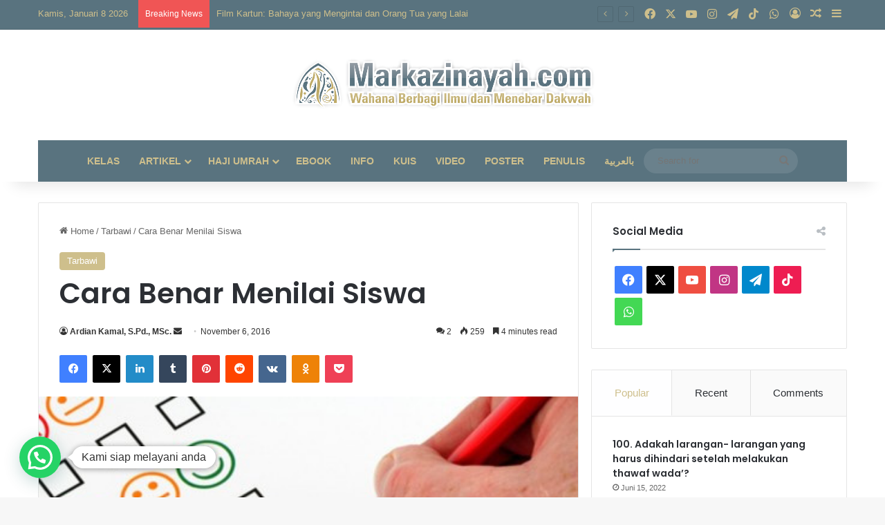

--- FILE ---
content_type: text/html; charset=UTF-8
request_url: https://markazinayah.com/cara-benar-menilai-siswa/
body_size: 30996
content:
<!DOCTYPE html>
<html lang="id" class="" data-skin="light">
<head>
	<meta charset="UTF-8" />
	<link rel="profile" href="https://gmpg.org/xfn/11" />
	<!-- Manifest added by SuperPWA - Progressive Web Apps Plugin For WordPress -->
<link rel="manifest" href="/superpwa-manifest.json">
<meta name="theme-color" content="#ffffff">
<!-- / SuperPWA.com -->

<meta http-equiv='x-dns-prefetch-control' content='on'>
<link rel='dns-prefetch' href='//cdnjs.cloudflare.com' />
<link rel='dns-prefetch' href='//ajax.googleapis.com' />
<link rel='dns-prefetch' href='//fonts.googleapis.com' />
<link rel='dns-prefetch' href='//fonts.gstatic.com' />
<link rel='dns-prefetch' href='//s.gravatar.com' />
<link rel='dns-prefetch' href='//www.google-analytics.com' />
<link rel='preload' as='script' href='https://ajax.googleapis.com/ajax/libs/webfont/1/webfont.js'>
<meta name='robots' content='index, follow, max-image-preview:large, max-snippet:-1, max-video-preview:-1' />
	<style>img:is([sizes="auto" i], [sizes^="auto," i]) { contain-intrinsic-size: 3000px 1500px }</style>
	
	<!-- This site is optimized with the Yoast SEO plugin v26.7 - https://yoast.com/wordpress/plugins/seo/ -->
	<title>Cara Benar Menilai Siswa - Markaz Inayah</title>
	<link rel="canonical" href="https://markazinayah.com/cara-benar-menilai-siswa/" />
	<meta property="og:locale" content="id_ID" />
	<meta property="og:type" content="article" />
	<meta property="og:title" content="Cara Benar Menilai Siswa - Markaz Inayah" />
	<meta property="og:description" content="Memberikan penilaian terhadap hasil belajar adalah sebuah kemestian dalam proses belajar mengajar, tapi hal tersebut bukan satu-satunya. Penilaian terhadap proses belajar menjadi lebih utama dari pada sekedar hasil. Tentu bisa kita katakan bahwa proses yang benar lagi baik menjadi penentu hasil belajar. Namun, jika terjadi perbedaan antara hasil dan proses , maka penilaian terhadap proses &hellip;" />
	<meta property="og:url" content="https://markazinayah.com/cara-benar-menilai-siswa/" />
	<meta property="og:site_name" content="Markaz Inayah" />
	<meta property="article:published_time" content="2016-11-06T14:54:30+00:00" />
	<meta property="article:modified_time" content="2018-04-15T19:03:15+00:00" />
	<meta property="og:image" content="https://markazinayah.com/wp-content/uploads/2016/11/cara-benar-menilai-siswa.jpeg" />
	<meta property="og:image:width" content="450" />
	<meta property="og:image:height" content="300" />
	<meta property="og:image:type" content="image/jpeg" />
	<meta name="author" content="Ardian Kamal, S.Pd., MSc." />
	<meta name="twitter:card" content="summary_large_image" />
	<meta name="twitter:label1" content="Ditulis oleh" />
	<meta name="twitter:data1" content="Ardian Kamal, S.Pd., MSc." />
	<meta name="twitter:label2" content="Estimasi waktu membaca" />
	<meta name="twitter:data2" content="5 menit" />
	<script type="application/ld+json" class="yoast-schema-graph">{"@context":"https://schema.org","@graph":[{"@type":"Article","@id":"https://markazinayah.com/cara-benar-menilai-siswa/#article","isPartOf":{"@id":"https://markazinayah.com/cara-benar-menilai-siswa/"},"author":{"name":"Ardian Kamal, S.Pd., MSc.","@id":"https://markazinayah.com/#/schema/person/1c1e298cbb65410429967053945d9bf8"},"headline":"Cara Benar Menilai Siswa","datePublished":"2016-11-06T14:54:30+00:00","dateModified":"2018-04-15T19:03:15+00:00","mainEntityOfPage":{"@id":"https://markazinayah.com/cara-benar-menilai-siswa/"},"wordCount":955,"commentCount":2,"publisher":{"@id":"https://markazinayah.com/#organization"},"image":{"@id":"https://markazinayah.com/cara-benar-menilai-siswa/#primaryimage"},"thumbnailUrl":"https://markazinayah.com/wp-content/uploads/2016/11/cara-benar-menilai-siswa.jpeg","keywords":["nilai","pendidikan","sekolah","siswa","ujian"],"articleSection":["Tarbawi"],"inLanguage":"id","potentialAction":[{"@type":"CommentAction","name":"Comment","target":["https://markazinayah.com/cara-benar-menilai-siswa/#respond"]}]},{"@type":"WebPage","@id":"https://markazinayah.com/cara-benar-menilai-siswa/","url":"https://markazinayah.com/cara-benar-menilai-siswa/","name":"Cara Benar Menilai Siswa - Markaz Inayah","isPartOf":{"@id":"https://markazinayah.com/#website"},"primaryImageOfPage":{"@id":"https://markazinayah.com/cara-benar-menilai-siswa/#primaryimage"},"image":{"@id":"https://markazinayah.com/cara-benar-menilai-siswa/#primaryimage"},"thumbnailUrl":"https://markazinayah.com/wp-content/uploads/2016/11/cara-benar-menilai-siswa.jpeg","datePublished":"2016-11-06T14:54:30+00:00","dateModified":"2018-04-15T19:03:15+00:00","breadcrumb":{"@id":"https://markazinayah.com/cara-benar-menilai-siswa/#breadcrumb"},"inLanguage":"id","potentialAction":[{"@type":"ReadAction","target":["https://markazinayah.com/cara-benar-menilai-siswa/"]}]},{"@type":"ImageObject","inLanguage":"id","@id":"https://markazinayah.com/cara-benar-menilai-siswa/#primaryimage","url":"https://markazinayah.com/wp-content/uploads/2016/11/cara-benar-menilai-siswa.jpeg","contentUrl":"https://markazinayah.com/wp-content/uploads/2016/11/cara-benar-menilai-siswa.jpeg","width":450,"height":300},{"@type":"BreadcrumbList","@id":"https://markazinayah.com/cara-benar-menilai-siswa/#breadcrumb","itemListElement":[{"@type":"ListItem","position":1,"name":"Beranda","item":"https://markazinayah.com/"},{"@type":"ListItem","position":2,"name":"Cara Benar Menilai Siswa"}]},{"@type":"WebSite","@id":"https://markazinayah.com/#website","url":"https://markazinayah.com/","name":"Markaz Inayah","description":"Wahana Berbagi Ilmu dan Menebar Dakwah","publisher":{"@id":"https://markazinayah.com/#organization"},"potentialAction":[{"@type":"SearchAction","target":{"@type":"EntryPoint","urlTemplate":"https://markazinayah.com/?s={search_term_string}"},"query-input":{"@type":"PropertyValueSpecification","valueRequired":true,"valueName":"search_term_string"}}],"inLanguage":"id"},{"@type":"Organization","@id":"https://markazinayah.com/#organization","name":"Markaz Inayah","url":"https://markazinayah.com/","logo":{"@type":"ImageObject","inLanguage":"id","@id":"https://markazinayah.com/#/schema/logo/image/","url":"https://markazinayah.com/wp-content/uploads/2022/05/Logo-Markaz-Inayah-Png.png","contentUrl":"https://markazinayah.com/wp-content/uploads/2022/05/Logo-Markaz-Inayah-Png.png","width":674,"height":432,"caption":"Markaz Inayah"},"image":{"@id":"https://markazinayah.com/#/schema/logo/image/"}},{"@type":"Person","@id":"https://markazinayah.com/#/schema/person/1c1e298cbb65410429967053945d9bf8","name":"Ardian Kamal, S.Pd., MSc.","image":{"@type":"ImageObject","inLanguage":"id","@id":"https://markazinayah.com/#/schema/person/image/","url":"https://secure.gravatar.com/avatar/850df61d6bfdcd46d3ce97348984bce92b7adf5d703e1789fe534aa4449c6a3d?s=96&d=mm&r=g","contentUrl":"https://secure.gravatar.com/avatar/850df61d6bfdcd46d3ce97348984bce92b7adf5d703e1789fe534aa4449c6a3d?s=96&d=mm&r=g","caption":"Ardian Kamal, S.Pd., MSc."},"description":"Alumni S2, Bidang Fisika, King Saud University, Riyadh, KSA.","url":"https://markazinayah.com/author/ardian-kamal/"}]}</script>
	<!-- / Yoast SEO plugin. -->


<link rel='dns-prefetch' href='//www.googletagmanager.com' />
<link rel='dns-prefetch' href='//stats.wp.com' />
<link rel="alternate" type="application/rss+xml" title="Markaz Inayah &raquo; Feed" href="https://markazinayah.com/feed/" />
<link rel="alternate" type="application/rss+xml" title="Markaz Inayah &raquo; Umpan Komentar" href="https://markazinayah.com/comments/feed/" />
<link rel="alternate" type="application/rss+xml" title="Markaz Inayah &raquo; Cara Benar Menilai Siswa Umpan Komentar" href="https://markazinayah.com/cara-benar-menilai-siswa/feed/" />

		<style type="text/css">
			:root{				
			--tie-preset-gradient-1: linear-gradient(135deg, rgba(6, 147, 227, 1) 0%, rgb(155, 81, 224) 100%);
			--tie-preset-gradient-2: linear-gradient(135deg, rgb(122, 220, 180) 0%, rgb(0, 208, 130) 100%);
			--tie-preset-gradient-3: linear-gradient(135deg, rgba(252, 185, 0, 1) 0%, rgba(255, 105, 0, 1) 100%);
			--tie-preset-gradient-4: linear-gradient(135deg, rgba(255, 105, 0, 1) 0%, rgb(207, 46, 46) 100%);
			--tie-preset-gradient-5: linear-gradient(135deg, rgb(238, 238, 238) 0%, rgb(169, 184, 195) 100%);
			--tie-preset-gradient-6: linear-gradient(135deg, rgb(74, 234, 220) 0%, rgb(151, 120, 209) 20%, rgb(207, 42, 186) 40%, rgb(238, 44, 130) 60%, rgb(251, 105, 98) 80%, rgb(254, 248, 76) 100%);
			--tie-preset-gradient-7: linear-gradient(135deg, rgb(255, 206, 236) 0%, rgb(152, 150, 240) 100%);
			--tie-preset-gradient-8: linear-gradient(135deg, rgb(254, 205, 165) 0%, rgb(254, 45, 45) 50%, rgb(107, 0, 62) 100%);
			--tie-preset-gradient-9: linear-gradient(135deg, rgb(255, 203, 112) 0%, rgb(199, 81, 192) 50%, rgb(65, 88, 208) 100%);
			--tie-preset-gradient-10: linear-gradient(135deg, rgb(255, 245, 203) 0%, rgb(182, 227, 212) 50%, rgb(51, 167, 181) 100%);
			--tie-preset-gradient-11: linear-gradient(135deg, rgb(202, 248, 128) 0%, rgb(113, 206, 126) 100%);
			--tie-preset-gradient-12: linear-gradient(135deg, rgb(2, 3, 129) 0%, rgb(40, 116, 252) 100%);
			--tie-preset-gradient-13: linear-gradient(135deg, #4D34FA, #ad34fa);
			--tie-preset-gradient-14: linear-gradient(135deg, #0057FF, #31B5FF);
			--tie-preset-gradient-15: linear-gradient(135deg, #FF007A, #FF81BD);
			--tie-preset-gradient-16: linear-gradient(135deg, #14111E, #4B4462);
			--tie-preset-gradient-17: linear-gradient(135deg, #F32758, #FFC581);

			
					--main-nav-background: #1f2024;
					--main-nav-secondry-background: rgba(0,0,0,0.2);
					--main-nav-primary-color: #0088ff;
					--main-nav-contrast-primary-color: #FFFFFF;
					--main-nav-text-color: #FFFFFF;
					--main-nav-secondry-text-color: rgba(225,255,255,0.5);
					--main-nav-main-border-color: rgba(255,255,255,0.07);
					--main-nav-secondry-border-color: rgba(255,255,255,0.04);
				
			}
		</style>
	<meta name="viewport" content="width=device-width, initial-scale=1.0" /><script type="text/javascript">
/* <![CDATA[ */
window._wpemojiSettings = {"baseUrl":"https:\/\/s.w.org\/images\/core\/emoji\/16.0.1\/72x72\/","ext":".png","svgUrl":"https:\/\/s.w.org\/images\/core\/emoji\/16.0.1\/svg\/","svgExt":".svg","source":{"concatemoji":"https:\/\/markazinayah.com\/wp-includes\/js\/wp-emoji-release.min.js?ver=6.8.3"}};
/*! This file is auto-generated */
!function(s,n){var o,i,e;function c(e){try{var t={supportTests:e,timestamp:(new Date).valueOf()};sessionStorage.setItem(o,JSON.stringify(t))}catch(e){}}function p(e,t,n){e.clearRect(0,0,e.canvas.width,e.canvas.height),e.fillText(t,0,0);var t=new Uint32Array(e.getImageData(0,0,e.canvas.width,e.canvas.height).data),a=(e.clearRect(0,0,e.canvas.width,e.canvas.height),e.fillText(n,0,0),new Uint32Array(e.getImageData(0,0,e.canvas.width,e.canvas.height).data));return t.every(function(e,t){return e===a[t]})}function u(e,t){e.clearRect(0,0,e.canvas.width,e.canvas.height),e.fillText(t,0,0);for(var n=e.getImageData(16,16,1,1),a=0;a<n.data.length;a++)if(0!==n.data[a])return!1;return!0}function f(e,t,n,a){switch(t){case"flag":return n(e,"\ud83c\udff3\ufe0f\u200d\u26a7\ufe0f","\ud83c\udff3\ufe0f\u200b\u26a7\ufe0f")?!1:!n(e,"\ud83c\udde8\ud83c\uddf6","\ud83c\udde8\u200b\ud83c\uddf6")&&!n(e,"\ud83c\udff4\udb40\udc67\udb40\udc62\udb40\udc65\udb40\udc6e\udb40\udc67\udb40\udc7f","\ud83c\udff4\u200b\udb40\udc67\u200b\udb40\udc62\u200b\udb40\udc65\u200b\udb40\udc6e\u200b\udb40\udc67\u200b\udb40\udc7f");case"emoji":return!a(e,"\ud83e\udedf")}return!1}function g(e,t,n,a){var r="undefined"!=typeof WorkerGlobalScope&&self instanceof WorkerGlobalScope?new OffscreenCanvas(300,150):s.createElement("canvas"),o=r.getContext("2d",{willReadFrequently:!0}),i=(o.textBaseline="top",o.font="600 32px Arial",{});return e.forEach(function(e){i[e]=t(o,e,n,a)}),i}function t(e){var t=s.createElement("script");t.src=e,t.defer=!0,s.head.appendChild(t)}"undefined"!=typeof Promise&&(o="wpEmojiSettingsSupports",i=["flag","emoji"],n.supports={everything:!0,everythingExceptFlag:!0},e=new Promise(function(e){s.addEventListener("DOMContentLoaded",e,{once:!0})}),new Promise(function(t){var n=function(){try{var e=JSON.parse(sessionStorage.getItem(o));if("object"==typeof e&&"number"==typeof e.timestamp&&(new Date).valueOf()<e.timestamp+604800&&"object"==typeof e.supportTests)return e.supportTests}catch(e){}return null}();if(!n){if("undefined"!=typeof Worker&&"undefined"!=typeof OffscreenCanvas&&"undefined"!=typeof URL&&URL.createObjectURL&&"undefined"!=typeof Blob)try{var e="postMessage("+g.toString()+"("+[JSON.stringify(i),f.toString(),p.toString(),u.toString()].join(",")+"));",a=new Blob([e],{type:"text/javascript"}),r=new Worker(URL.createObjectURL(a),{name:"wpTestEmojiSupports"});return void(r.onmessage=function(e){c(n=e.data),r.terminate(),t(n)})}catch(e){}c(n=g(i,f,p,u))}t(n)}).then(function(e){for(var t in e)n.supports[t]=e[t],n.supports.everything=n.supports.everything&&n.supports[t],"flag"!==t&&(n.supports.everythingExceptFlag=n.supports.everythingExceptFlag&&n.supports[t]);n.supports.everythingExceptFlag=n.supports.everythingExceptFlag&&!n.supports.flag,n.DOMReady=!1,n.readyCallback=function(){n.DOMReady=!0}}).then(function(){return e}).then(function(){var e;n.supports.everything||(n.readyCallback(),(e=n.source||{}).concatemoji?t(e.concatemoji):e.wpemoji&&e.twemoji&&(t(e.twemoji),t(e.wpemoji)))}))}((window,document),window._wpemojiSettings);
/* ]]> */
</script>
<style id='wp-emoji-styles-inline-css' type='text/css'>

	img.wp-smiley, img.emoji {
		display: inline !important;
		border: none !important;
		box-shadow: none !important;
		height: 1em !important;
		width: 1em !important;
		margin: 0 0.07em !important;
		vertical-align: -0.1em !important;
		background: none !important;
		padding: 0 !important;
	}
</style>
<link rel='stylesheet' id='mediaelement-css' href='https://markazinayah.com/wp-includes/js/mediaelement/mediaelementplayer-legacy.min.css?ver=4.2.17' type='text/css' media='all' />
<link rel='stylesheet' id='wp-mediaelement-css' href='https://markazinayah.com/wp-includes/js/mediaelement/wp-mediaelement.min.css?ver=6.8.3' type='text/css' media='all' />
<style id='jetpack-sharing-buttons-style-inline-css' type='text/css'>
.jetpack-sharing-buttons__services-list{display:flex;flex-direction:row;flex-wrap:wrap;gap:0;list-style-type:none;margin:5px;padding:0}.jetpack-sharing-buttons__services-list.has-small-icon-size{font-size:12px}.jetpack-sharing-buttons__services-list.has-normal-icon-size{font-size:16px}.jetpack-sharing-buttons__services-list.has-large-icon-size{font-size:24px}.jetpack-sharing-buttons__services-list.has-huge-icon-size{font-size:36px}@media print{.jetpack-sharing-buttons__services-list{display:none!important}}.editor-styles-wrapper .wp-block-jetpack-sharing-buttons{gap:0;padding-inline-start:0}ul.jetpack-sharing-buttons__services-list.has-background{padding:1.25em 2.375em}
</style>
<style id='joinchat-button-style-inline-css' type='text/css'>
.wp-block-joinchat-button{border:none!important;text-align:center}.wp-block-joinchat-button figure{display:table;margin:0 auto;padding:0}.wp-block-joinchat-button figcaption{font:normal normal 400 .6em/2em var(--wp--preset--font-family--system-font,sans-serif);margin:0;padding:0}.wp-block-joinchat-button .joinchat-button__qr{background-color:#fff;border:6px solid #25d366;border-radius:30px;box-sizing:content-box;display:block;height:200px;margin:auto;overflow:hidden;padding:10px;width:200px}.wp-block-joinchat-button .joinchat-button__qr canvas,.wp-block-joinchat-button .joinchat-button__qr img{display:block;margin:auto}.wp-block-joinchat-button .joinchat-button__link{align-items:center;background-color:#25d366;border:6px solid #25d366;border-radius:30px;display:inline-flex;flex-flow:row nowrap;justify-content:center;line-height:1.25em;margin:0 auto;text-decoration:none}.wp-block-joinchat-button .joinchat-button__link:before{background:transparent var(--joinchat-ico) no-repeat center;background-size:100%;content:"";display:block;height:1.5em;margin:-.75em .75em -.75em 0;width:1.5em}.wp-block-joinchat-button figure+.joinchat-button__link{margin-top:10px}@media (orientation:landscape)and (min-height:481px),(orientation:portrait)and (min-width:481px){.wp-block-joinchat-button.joinchat-button--qr-only figure+.joinchat-button__link{display:none}}@media (max-width:480px),(orientation:landscape)and (max-height:480px){.wp-block-joinchat-button figure{display:none}}

</style>
<style id='global-styles-inline-css' type='text/css'>
:root{--wp--preset--aspect-ratio--square: 1;--wp--preset--aspect-ratio--4-3: 4/3;--wp--preset--aspect-ratio--3-4: 3/4;--wp--preset--aspect-ratio--3-2: 3/2;--wp--preset--aspect-ratio--2-3: 2/3;--wp--preset--aspect-ratio--16-9: 16/9;--wp--preset--aspect-ratio--9-16: 9/16;--wp--preset--color--black: #000000;--wp--preset--color--cyan-bluish-gray: #abb8c3;--wp--preset--color--white: #ffffff;--wp--preset--color--pale-pink: #f78da7;--wp--preset--color--vivid-red: #cf2e2e;--wp--preset--color--luminous-vivid-orange: #ff6900;--wp--preset--color--luminous-vivid-amber: #fcb900;--wp--preset--color--light-green-cyan: #7bdcb5;--wp--preset--color--vivid-green-cyan: #00d084;--wp--preset--color--pale-cyan-blue: #8ed1fc;--wp--preset--color--vivid-cyan-blue: #0693e3;--wp--preset--color--vivid-purple: #9b51e0;--wp--preset--color--global-color: #cebf8c;--wp--preset--gradient--vivid-cyan-blue-to-vivid-purple: linear-gradient(135deg,rgba(6,147,227,1) 0%,rgb(155,81,224) 100%);--wp--preset--gradient--light-green-cyan-to-vivid-green-cyan: linear-gradient(135deg,rgb(122,220,180) 0%,rgb(0,208,130) 100%);--wp--preset--gradient--luminous-vivid-amber-to-luminous-vivid-orange: linear-gradient(135deg,rgba(252,185,0,1) 0%,rgba(255,105,0,1) 100%);--wp--preset--gradient--luminous-vivid-orange-to-vivid-red: linear-gradient(135deg,rgba(255,105,0,1) 0%,rgb(207,46,46) 100%);--wp--preset--gradient--very-light-gray-to-cyan-bluish-gray: linear-gradient(135deg,rgb(238,238,238) 0%,rgb(169,184,195) 100%);--wp--preset--gradient--cool-to-warm-spectrum: linear-gradient(135deg,rgb(74,234,220) 0%,rgb(151,120,209) 20%,rgb(207,42,186) 40%,rgb(238,44,130) 60%,rgb(251,105,98) 80%,rgb(254,248,76) 100%);--wp--preset--gradient--blush-light-purple: linear-gradient(135deg,rgb(255,206,236) 0%,rgb(152,150,240) 100%);--wp--preset--gradient--blush-bordeaux: linear-gradient(135deg,rgb(254,205,165) 0%,rgb(254,45,45) 50%,rgb(107,0,62) 100%);--wp--preset--gradient--luminous-dusk: linear-gradient(135deg,rgb(255,203,112) 0%,rgb(199,81,192) 50%,rgb(65,88,208) 100%);--wp--preset--gradient--pale-ocean: linear-gradient(135deg,rgb(255,245,203) 0%,rgb(182,227,212) 50%,rgb(51,167,181) 100%);--wp--preset--gradient--electric-grass: linear-gradient(135deg,rgb(202,248,128) 0%,rgb(113,206,126) 100%);--wp--preset--gradient--midnight: linear-gradient(135deg,rgb(2,3,129) 0%,rgb(40,116,252) 100%);--wp--preset--font-size--small: 13px;--wp--preset--font-size--medium: 20px;--wp--preset--font-size--large: 36px;--wp--preset--font-size--x-large: 42px;--wp--preset--spacing--20: 0.44rem;--wp--preset--spacing--30: 0.67rem;--wp--preset--spacing--40: 1rem;--wp--preset--spacing--50: 1.5rem;--wp--preset--spacing--60: 2.25rem;--wp--preset--spacing--70: 3.38rem;--wp--preset--spacing--80: 5.06rem;--wp--preset--shadow--natural: 6px 6px 9px rgba(0, 0, 0, 0.2);--wp--preset--shadow--deep: 12px 12px 50px rgba(0, 0, 0, 0.4);--wp--preset--shadow--sharp: 6px 6px 0px rgba(0, 0, 0, 0.2);--wp--preset--shadow--outlined: 6px 6px 0px -3px rgba(255, 255, 255, 1), 6px 6px rgba(0, 0, 0, 1);--wp--preset--shadow--crisp: 6px 6px 0px rgba(0, 0, 0, 1);}:where(.is-layout-flex){gap: 0.5em;}:where(.is-layout-grid){gap: 0.5em;}body .is-layout-flex{display: flex;}.is-layout-flex{flex-wrap: wrap;align-items: center;}.is-layout-flex > :is(*, div){margin: 0;}body .is-layout-grid{display: grid;}.is-layout-grid > :is(*, div){margin: 0;}:where(.wp-block-columns.is-layout-flex){gap: 2em;}:where(.wp-block-columns.is-layout-grid){gap: 2em;}:where(.wp-block-post-template.is-layout-flex){gap: 1.25em;}:where(.wp-block-post-template.is-layout-grid){gap: 1.25em;}.has-black-color{color: var(--wp--preset--color--black) !important;}.has-cyan-bluish-gray-color{color: var(--wp--preset--color--cyan-bluish-gray) !important;}.has-white-color{color: var(--wp--preset--color--white) !important;}.has-pale-pink-color{color: var(--wp--preset--color--pale-pink) !important;}.has-vivid-red-color{color: var(--wp--preset--color--vivid-red) !important;}.has-luminous-vivid-orange-color{color: var(--wp--preset--color--luminous-vivid-orange) !important;}.has-luminous-vivid-amber-color{color: var(--wp--preset--color--luminous-vivid-amber) !important;}.has-light-green-cyan-color{color: var(--wp--preset--color--light-green-cyan) !important;}.has-vivid-green-cyan-color{color: var(--wp--preset--color--vivid-green-cyan) !important;}.has-pale-cyan-blue-color{color: var(--wp--preset--color--pale-cyan-blue) !important;}.has-vivid-cyan-blue-color{color: var(--wp--preset--color--vivid-cyan-blue) !important;}.has-vivid-purple-color{color: var(--wp--preset--color--vivid-purple) !important;}.has-black-background-color{background-color: var(--wp--preset--color--black) !important;}.has-cyan-bluish-gray-background-color{background-color: var(--wp--preset--color--cyan-bluish-gray) !important;}.has-white-background-color{background-color: var(--wp--preset--color--white) !important;}.has-pale-pink-background-color{background-color: var(--wp--preset--color--pale-pink) !important;}.has-vivid-red-background-color{background-color: var(--wp--preset--color--vivid-red) !important;}.has-luminous-vivid-orange-background-color{background-color: var(--wp--preset--color--luminous-vivid-orange) !important;}.has-luminous-vivid-amber-background-color{background-color: var(--wp--preset--color--luminous-vivid-amber) !important;}.has-light-green-cyan-background-color{background-color: var(--wp--preset--color--light-green-cyan) !important;}.has-vivid-green-cyan-background-color{background-color: var(--wp--preset--color--vivid-green-cyan) !important;}.has-pale-cyan-blue-background-color{background-color: var(--wp--preset--color--pale-cyan-blue) !important;}.has-vivid-cyan-blue-background-color{background-color: var(--wp--preset--color--vivid-cyan-blue) !important;}.has-vivid-purple-background-color{background-color: var(--wp--preset--color--vivid-purple) !important;}.has-black-border-color{border-color: var(--wp--preset--color--black) !important;}.has-cyan-bluish-gray-border-color{border-color: var(--wp--preset--color--cyan-bluish-gray) !important;}.has-white-border-color{border-color: var(--wp--preset--color--white) !important;}.has-pale-pink-border-color{border-color: var(--wp--preset--color--pale-pink) !important;}.has-vivid-red-border-color{border-color: var(--wp--preset--color--vivid-red) !important;}.has-luminous-vivid-orange-border-color{border-color: var(--wp--preset--color--luminous-vivid-orange) !important;}.has-luminous-vivid-amber-border-color{border-color: var(--wp--preset--color--luminous-vivid-amber) !important;}.has-light-green-cyan-border-color{border-color: var(--wp--preset--color--light-green-cyan) !important;}.has-vivid-green-cyan-border-color{border-color: var(--wp--preset--color--vivid-green-cyan) !important;}.has-pale-cyan-blue-border-color{border-color: var(--wp--preset--color--pale-cyan-blue) !important;}.has-vivid-cyan-blue-border-color{border-color: var(--wp--preset--color--vivid-cyan-blue) !important;}.has-vivid-purple-border-color{border-color: var(--wp--preset--color--vivid-purple) !important;}.has-vivid-cyan-blue-to-vivid-purple-gradient-background{background: var(--wp--preset--gradient--vivid-cyan-blue-to-vivid-purple) !important;}.has-light-green-cyan-to-vivid-green-cyan-gradient-background{background: var(--wp--preset--gradient--light-green-cyan-to-vivid-green-cyan) !important;}.has-luminous-vivid-amber-to-luminous-vivid-orange-gradient-background{background: var(--wp--preset--gradient--luminous-vivid-amber-to-luminous-vivid-orange) !important;}.has-luminous-vivid-orange-to-vivid-red-gradient-background{background: var(--wp--preset--gradient--luminous-vivid-orange-to-vivid-red) !important;}.has-very-light-gray-to-cyan-bluish-gray-gradient-background{background: var(--wp--preset--gradient--very-light-gray-to-cyan-bluish-gray) !important;}.has-cool-to-warm-spectrum-gradient-background{background: var(--wp--preset--gradient--cool-to-warm-spectrum) !important;}.has-blush-light-purple-gradient-background{background: var(--wp--preset--gradient--blush-light-purple) !important;}.has-blush-bordeaux-gradient-background{background: var(--wp--preset--gradient--blush-bordeaux) !important;}.has-luminous-dusk-gradient-background{background: var(--wp--preset--gradient--luminous-dusk) !important;}.has-pale-ocean-gradient-background{background: var(--wp--preset--gradient--pale-ocean) !important;}.has-electric-grass-gradient-background{background: var(--wp--preset--gradient--electric-grass) !important;}.has-midnight-gradient-background{background: var(--wp--preset--gradient--midnight) !important;}.has-small-font-size{font-size: var(--wp--preset--font-size--small) !important;}.has-medium-font-size{font-size: var(--wp--preset--font-size--medium) !important;}.has-large-font-size{font-size: var(--wp--preset--font-size--large) !important;}.has-x-large-font-size{font-size: var(--wp--preset--font-size--x-large) !important;}
:where(.wp-block-post-template.is-layout-flex){gap: 1.25em;}:where(.wp-block-post-template.is-layout-grid){gap: 1.25em;}
:where(.wp-block-columns.is-layout-flex){gap: 2em;}:where(.wp-block-columns.is-layout-grid){gap: 2em;}
:root :where(.wp-block-pullquote){font-size: 1.5em;line-height: 1.6;}
</style>
<link rel='stylesheet' id='tie-css-base-css' href='https://markazinayah.com/wp-content/themes/jannah/assets/css/base.min.css?ver=7.6.2' type='text/css' media='all' />
<link rel='stylesheet' id='tie-css-styles-css' href='https://markazinayah.com/wp-content/themes/jannah/assets/css/style.min.css?ver=7.6.2' type='text/css' media='all' />
<link rel='stylesheet' id='tie-css-widgets-css' href='https://markazinayah.com/wp-content/themes/jannah/assets/css/widgets.min.css?ver=7.6.2' type='text/css' media='all' />
<link rel='stylesheet' id='tie-css-helpers-css' href='https://markazinayah.com/wp-content/themes/jannah/assets/css/helpers.min.css?ver=7.6.2' type='text/css' media='all' />
<link rel='stylesheet' id='tie-fontawesome5-css' href='https://markazinayah.com/wp-content/themes/jannah/assets/css/fontawesome.css?ver=7.6.2' type='text/css' media='all' />
<link rel='stylesheet' id='tie-css-ilightbox-css' href='https://markazinayah.com/wp-content/themes/jannah/assets/ilightbox/dark-skin/skin.css?ver=7.6.2' type='text/css' media='all' />
<link rel='stylesheet' id='tie-css-shortcodes-css' href='https://markazinayah.com/wp-content/themes/jannah/assets/css/plugins/shortcodes.min.css?ver=7.6.2' type='text/css' media='all' />
<link rel='stylesheet' id='tie-css-single-css' href='https://markazinayah.com/wp-content/themes/jannah/assets/css/single.min.css?ver=7.6.2' type='text/css' media='all' />
<link rel='stylesheet' id='tie-css-print-css' href='https://markazinayah.com/wp-content/themes/jannah/assets/css/print.css?ver=7.6.2' type='text/css' media='print' />
<link rel='stylesheet' id='taqyeem-styles-css' href='https://markazinayah.com/wp-content/themes/jannah/assets/css/plugins/taqyeem.min.css?ver=7.6.2' type='text/css' media='all' />
<style id='taqyeem-styles-inline-css' type='text/css'>
.wf-active .logo-text,.wf-active h1,.wf-active h2,.wf-active h3,.wf-active h4,.wf-active h5,.wf-active h6,.wf-active .the-subtitle{font-family: 'Poppins';}#main-nav .main-menu > ul > li > a{text-transform: uppercase;}:root:root{--brand-color: #cebf8c;--dark-brand-color: #9c8d5a;--bright-color: #FFFFFF;--base-color: #2c2f34;}#reading-position-indicator{box-shadow: 0 0 10px rgba( 206,191,140,0.7);}:root:root{--brand-color: #cebf8c;--dark-brand-color: #9c8d5a;--bright-color: #FFFFFF;--base-color: #2c2f34;}#reading-position-indicator{box-shadow: 0 0 10px rgba( 206,191,140,0.7);}#header-notification-bar{background: var( --tie-preset-gradient-13 );}#header-notification-bar{--tie-buttons-color: #FFFFFF;--tie-buttons-border-color: #FFFFFF;--tie-buttons-hover-color: #e1e1e1;--tie-buttons-hover-text: #000000;}#header-notification-bar{--tie-buttons-text: #000000;}#top-nav,#top-nav .sub-menu,#top-nav .comp-sub-menu,#top-nav .ticker-content,#top-nav .ticker-swipe,.top-nav-boxed #top-nav .topbar-wrapper,.top-nav-dark .top-menu ul,#autocomplete-suggestions.search-in-top-nav{background-color : #59737f;}#top-nav *,#autocomplete-suggestions.search-in-top-nav{border-color: rgba( #FFFFFF,0.08);}#top-nav .icon-basecloud-bg:after{color: #59737f;}#top-nav a:not(:hover),#top-nav input,#top-nav #search-submit,#top-nav .fa-spinner,#top-nav .dropdown-social-icons li a span,#top-nav .components > li .social-link:not(:hover) span,#autocomplete-suggestions.search-in-top-nav a{color: #cebf8c;}#top-nav input::-moz-placeholder{color: #cebf8c;}#top-nav input:-moz-placeholder{color: #cebf8c;}#top-nav input:-ms-input-placeholder{color: #cebf8c;}#top-nav input::-webkit-input-placeholder{color: #cebf8c;}#top-nav,.search-in-top-nav{--tie-buttons-color: #cebf8c;--tie-buttons-border-color: #cebf8c;--tie-buttons-text: #FFFFFF;--tie-buttons-hover-color: #b0a16e;}#top-nav a:hover,#top-nav .menu li:hover > a,#top-nav .menu > .tie-current-menu > a,#top-nav .components > li:hover > a,#top-nav .components #search-submit:hover,#autocomplete-suggestions.search-in-top-nav .post-title a:hover{color: #cebf8c;}#top-nav,#top-nav .comp-sub-menu,#top-nav .tie-weather-widget{color: #cebf8c;}#autocomplete-suggestions.search-in-top-nav .post-meta,#autocomplete-suggestions.search-in-top-nav .post-meta a:not(:hover){color: rgba( 206,191,140,0.7 );}#top-nav .weather-icon .icon-cloud,#top-nav .weather-icon .icon-basecloud-bg,#top-nav .weather-icon .icon-cloud-behind{color: #cebf8c !important;}#main-nav .main-menu-wrapper,#main-nav .menu-sub-content,#main-nav .comp-sub-menu,#main-nav ul.cats-vertical li a.is-active,#main-nav ul.cats-vertical li a:hover,#autocomplete-suggestions.search-in-main-nav{background-color: #59737f;}#main-nav{border-width: 0;}#theme-header #main-nav:not(.fixed-nav){bottom: 0;}#main-nav .icon-basecloud-bg:after{color: #59737f;}#autocomplete-suggestions.search-in-main-nav{border-color: rgba(255,255,255,0.07);}.main-nav-boxed #main-nav .main-menu-wrapper{border-width: 0;}#main-nav a:not(:hover),#main-nav a.social-link:not(:hover) span,#main-nav .dropdown-social-icons li a span,#autocomplete-suggestions.search-in-main-nav a{color: #cebf8c;}.main-nav,.search-in-main-nav{--main-nav-primary-color: #cebf8c;--tie-buttons-color: #cebf8c;--tie-buttons-border-color: #cebf8c;--tie-buttons-text: #FFFFFF;--tie-buttons-hover-color: #b0a16e;}#main-nav .mega-links-head:after,#main-nav .cats-horizontal a.is-active,#main-nav .cats-horizontal a:hover,#main-nav .spinner > div{background-color: #cebf8c;}#main-nav .menu ul li:hover > a,#main-nav .menu ul li.current-menu-item:not(.mega-link-column) > a,#main-nav .components a:hover,#main-nav .components > li:hover > a,#main-nav #search-submit:hover,#main-nav .cats-vertical a.is-active,#main-nav .cats-vertical a:hover,#main-nav .mega-menu .post-meta a:hover,#main-nav .mega-menu .post-box-title a:hover,#autocomplete-suggestions.search-in-main-nav a:hover,#main-nav .spinner-circle:after{color: #cebf8c;}#main-nav .menu > li.tie-current-menu > a,#main-nav .menu > li:hover > a,.theme-header #main-nav .mega-menu .cats-horizontal a.is-active,.theme-header #main-nav .mega-menu .cats-horizontal a:hover{color: #FFFFFF;}#main-nav .menu > li.tie-current-menu > a:before,#main-nav .menu > li:hover > a:before{border-top-color: #FFFFFF;}#the-post .entry-content a:not(.shortc-button){color: #59737f !important;}#the-post .entry-content a:not(.shortc-button):hover{color: #cebf8c !important;}#tie-body .sidebar .widget-title:after{background-color: #59737f;}#tie-body .sidebar .widget-title:before{border-top-color: #59737f;}#footer{background-color: #59737f;}#footer .posts-list-counter .posts-list-items li.widget-post-list:before{border-color: #59737f;}#footer .timeline-widget a .date:before{border-color: rgba(89,115,127,0.8);}#footer .footer-boxed-widget-area,#footer textarea,#footer input:not([type=submit]),#footer select,#footer code,#footer kbd,#footer pre,#footer samp,#footer .show-more-button,#footer .slider-links .tie-slider-nav span,#footer #wp-calendar,#footer #wp-calendar tbody td,#footer #wp-calendar thead th,#footer .widget.buddypress .item-options a{border-color: rgba(255,255,255,0.1);}#footer .social-statistics-widget .white-bg li.social-icons-item a,#footer .widget_tag_cloud .tagcloud a,#footer .latest-tweets-widget .slider-links .tie-slider-nav span,#footer .widget_layered_nav_filters a{border-color: rgba(255,255,255,0.1);}#footer .social-statistics-widget .white-bg li:before{background: rgba(255,255,255,0.1);}.site-footer #wp-calendar tbody td{background: rgba(255,255,255,0.02);}#footer .white-bg .social-icons-item a span.followers span,#footer .circle-three-cols .social-icons-item a .followers-num,#footer .circle-three-cols .social-icons-item a .followers-name{color: rgba(255,255,255,0.8);}#footer .timeline-widget ul:before,#footer .timeline-widget a:not(:hover) .date:before{background-color: #3b5561;}.tie-cat-519,.tie-cat-item-519 > span{background-color:#e67e22 !important;color:#FFFFFF !important;}.tie-cat-519:after{border-top-color:#e67e22 !important;}.tie-cat-519:hover{background-color:#c86004 !important;}.tie-cat-519:hover:after{border-top-color:#c86004 !important;}.tie-cat-528,.tie-cat-item-528 > span{background-color:#2ecc71 !important;color:#FFFFFF !important;}.tie-cat-528:after{border-top-color:#2ecc71 !important;}.tie-cat-528:hover{background-color:#10ae53 !important;}.tie-cat-528:hover:after{border-top-color:#10ae53 !important;}.tie-cat-532,.tie-cat-item-532 > span{background-color:#9b59b6 !important;color:#FFFFFF !important;}.tie-cat-532:after{border-top-color:#9b59b6 !important;}.tie-cat-532:hover{background-color:#7d3b98 !important;}.tie-cat-532:hover:after{border-top-color:#7d3b98 !important;}.tie-cat-534,.tie-cat-item-534 > span{background-color:#34495e !important;color:#FFFFFF !important;}.tie-cat-534:after{border-top-color:#34495e !important;}.tie-cat-534:hover{background-color:#162b40 !important;}.tie-cat-534:hover:after{border-top-color:#162b40 !important;}.tie-cat-536,.tie-cat-item-536 > span{background-color:#795548 !important;color:#FFFFFF !important;}.tie-cat-536:after{border-top-color:#795548 !important;}.tie-cat-536:hover{background-color:#5b372a !important;}.tie-cat-536:hover:after{border-top-color:#5b372a !important;}.tie-cat-537,.tie-cat-item-537 > span{background-color:#4CAF50 !important;color:#FFFFFF !important;}.tie-cat-537:after{border-top-color:#4CAF50 !important;}.tie-cat-537:hover{background-color:#2e9132 !important;}.tie-cat-537:hover:after{border-top-color:#2e9132 !important;}.side-aside #mobile-menu li a,.side-aside #mobile-menu .mobile-arrows,.side-aside #mobile-search .search-field{color: #cebf8c;}#mobile-search .search-field::-moz-placeholder {color: #cebf8c;}#mobile-search .search-field:-moz-placeholder {color: #cebf8c;}#mobile-search .search-field:-ms-input-placeholder {color: #cebf8c;}#mobile-search .search-field::-webkit-input-placeholder {color: #cebf8c;}@media (max-width: 991px){.tie-btn-close span{color: #cebf8c;}}.side-aside.dark-skin a.remove:not(:hover)::before,#mobile-social-icons .social-icons-item a:not(:hover) span{color: #cebf8c!important;}
</style>
<script type="text/javascript" src="https://markazinayah.com/wp-includes/js/jquery/jquery.min.js?ver=3.7.1" id="jquery-core-js"></script>
<script type="text/javascript" src="https://markazinayah.com/wp-includes/js/jquery/jquery-migrate.min.js?ver=3.4.1" id="jquery-migrate-js"></script>

<!-- Potongan tag Google (gtag.js) ditambahkan oleh Site Kit -->
<!-- Snippet Google Analytics telah ditambahkan oleh Site Kit -->
<script type="text/javascript" src="https://www.googletagmanager.com/gtag/js?id=G-5PJD65H864" id="google_gtagjs-js" async></script>
<script type="text/javascript" id="google_gtagjs-js-after">
/* <![CDATA[ */
window.dataLayer = window.dataLayer || [];function gtag(){dataLayer.push(arguments);}
gtag("set","linker",{"domains":["markazinayah.com"]});
gtag("js", new Date());
gtag("set", "developer_id.dZTNiMT", true);
gtag("config", "G-5PJD65H864");
 window._googlesitekit = window._googlesitekit || {}; window._googlesitekit.throttledEvents = []; window._googlesitekit.gtagEvent = (name, data) => { var key = JSON.stringify( { name, data } ); if ( !! window._googlesitekit.throttledEvents[ key ] ) { return; } window._googlesitekit.throttledEvents[ key ] = true; setTimeout( () => { delete window._googlesitekit.throttledEvents[ key ]; }, 5 ); gtag( "event", name, { ...data, event_source: "site-kit" } ); }; 
/* ]]> */
</script>
<link rel="https://api.w.org/" href="https://markazinayah.com/wp-json/" /><link rel="alternate" title="JSON" type="application/json" href="https://markazinayah.com/wp-json/wp/v2/posts/714" /><link rel="EditURI" type="application/rsd+xml" title="RSD" href="https://markazinayah.com/xmlrpc.php?rsd" />
<meta name="generator" content="WordPress 6.8.3" />
<link rel='shortlink' href='https://markazinayah.com/?p=714' />
<link rel="alternate" title="oEmbed (JSON)" type="application/json+oembed" href="https://markazinayah.com/wp-json/oembed/1.0/embed?url=https%3A%2F%2Fmarkazinayah.com%2Fcara-benar-menilai-siswa%2F" />
<link rel="alternate" title="oEmbed (XML)" type="text/xml+oembed" href="https://markazinayah.com/wp-json/oembed/1.0/embed?url=https%3A%2F%2Fmarkazinayah.com%2Fcara-benar-menilai-siswa%2F&#038;format=xml" />
<meta name="generator" content="Site Kit by Google 1.168.0" /><script type='text/javascript'>
/* <![CDATA[ */
var taqyeem = {"ajaxurl":"https://markazinayah.com/wp-admin/admin-ajax.php" , "your_rating":"Your Rating:"};
/* ]]> */
</script>

	<style>img#wpstats{display:none}</style>
		<meta http-equiv="X-UA-Compatible" content="IE=edge">
<link rel="icon" href="https://markazinayah.com/wp-content/uploads/2018/01/cropped-logo-32x32.png" sizes="32x32" />
<link rel="icon" href="https://markazinayah.com/wp-content/uploads/2018/01/cropped-logo-192x192.png" sizes="192x192" />
<link rel="apple-touch-icon" href="https://markazinayah.com/wp-content/uploads/2018/01/cropped-logo-180x180.png" />
<meta name="msapplication-TileImage" content="https://markazinayah.com/wp-content/uploads/2018/01/cropped-logo-270x270.png" />
</head>

<body id="tie-body" class="wp-singular post-template-default single single-post postid-714 single-format-standard wp-theme-jannah tie-no-js wrapper-has-shadow block-head-1 magazine1 is-thumb-overlay-disabled is-desktop is-header-layout-2 sidebar-right has-sidebar post-layout-1 narrow-title-narrow-media has-mobile-share hide_share_post_top hide_share_post_bottom">



<div class="background-overlay">

	<div id="tie-container" class="site tie-container">

		
		<div id="tie-wrapper">
			
<header id="theme-header" class="theme-header header-layout-2 main-nav-dark main-nav-default-dark main-nav-below main-nav-boxed no-stream-item top-nav-active top-nav-light top-nav-default-light top-nav-above has-shadow has-normal-width-logo mobile-header-default">
	
<nav id="top-nav"  class="has-date-breaking-components top-nav header-nav has-breaking-news" aria-label="Secondary Navigation">
	<div class="container">
		<div class="topbar-wrapper">

			
					<div class="topbar-today-date">
						Kamis, Januari 8 2026					</div>
					
			<div class="tie-alignleft">
				
<div class="breaking controls-is-active">

	<span class="breaking-title">
		<span class="tie-icon-bolt breaking-icon" aria-hidden="true"></span>
		<span class="breaking-title-text">Breaking News</span>
	</span>

	<ul id="breaking-news-in-header" class="breaking-news" data-type="reveal" data-arrows="true">

		
							<li class="news-item">
								<a href="https://markazinayah.com/20-ayat-al-quran-tentang-takdir/">20 ayat Al-Qur’an tentang Takdir</a>
							</li>

							
							<li class="news-item">
								<a href="https://markazinayah.com/hukum-menyembelih-akikah-sebelum-hari-ketujuh-atau-setelahnya/">Hukum menyembelih akikah sebelum hari ketujuh atau setelahnya</a>
							</li>

							
							<li class="news-item">
								<a href="https://markazinayah.com/film-kartun-bahaya-yang-mengintai-dan-orang-tua-yang-lalai/">Film Kartun: Bahaya yang Mengintai dan Orang Tua yang Lalai</a>
							</li>

							
							<li class="news-item">
								<a href="https://markazinayah.com/janji-surga-bag-4/">Janji: Surga Bag 4</a>
							</li>

							
							<li class="news-item">
								<a href="https://markazinayah.com/kunci-kunci-khusyuk-dalam-salat-14/">Kunci-Kunci Khusyuk Dalam Salat (14)</a>
							</li>

							
							<li class="news-item">
								<a href="https://markazinayah.com/khutbah-jumat-bahaya-hasad/">Khutbah Jumat: Bahaya Hasad</a>
							</li>

							
							<li class="news-item">
								<a href="https://markazinayah.com/tapi-allah-maha-tahu/">Tapi Allah Maha Tahu</a>
							</li>

							
							<li class="news-item">
								<a href="https://markazinayah.com/iman-dan-kebahagiaan/">Iman dan Kebahagiaan</a>
							</li>

							
							<li class="news-item">
								<a href="https://markazinayah.com/khutbah-jumat-memaafkan-dan-berlapang-dada/">Khutbah Jumat: Memaafkan Dan Berlapang Dada</a>
							</li>

							
							<li class="news-item">
								<a href="https://markazinayah.com/keutamaan-sirah-nabawiyah/">Keutamaan Sirah Nabawiyah</a>
							</li>

							
	</ul>
</div><!-- #breaking /-->
			</div><!-- .tie-alignleft /-->

			<div class="tie-alignright">
				<ul class="components"> <li class="social-icons-item"><a class="social-link facebook-social-icon" rel="external noopener nofollow" target="_blank" href="https://www.facebook.com/markazinayahofficial"><span class="tie-social-icon tie-icon-facebook"></span><span class="screen-reader-text">Facebook</span></a></li><li class="social-icons-item"><a class="social-link twitter-social-icon" rel="external noopener nofollow" target="_blank" href="http://twitter.com/markazinayah"><span class="tie-social-icon tie-icon-twitter"></span><span class="screen-reader-text">X</span></a></li><li class="social-icons-item"><a class="social-link youtube-social-icon" rel="external noopener nofollow" target="_blank" href="http://youtube.com/channel/UCsZm96RtmKxCXHMCCD-FesQ"><span class="tie-social-icon tie-icon-youtube"></span><span class="screen-reader-text">YouTube</span></a></li><li class="social-icons-item"><a class="social-link instagram-social-icon" rel="external noopener nofollow" target="_blank" href="http://instagram.com/markazinayah"><span class="tie-social-icon tie-icon-instagram"></span><span class="screen-reader-text">Instagram</span></a></li><li class="social-icons-item"><a class="social-link telegram-social-icon" rel="external noopener nofollow" target="_blank" href="http://t.me/markaz_inayah"><span class="tie-social-icon tie-icon-paper-plane"></span><span class="screen-reader-text">Telegram</span></a></li><li class="social-icons-item"><a class="social-link tiktok-social-icon" rel="external noopener nofollow" target="_blank" href="https://www.tiktok.com/@markazinayah?is_from_webapp=1&#038;sender_device=pc"><span class="tie-social-icon tie-icon-tiktok"></span><span class="screen-reader-text">TikTok</span></a></li><li class="social-icons-item"><a class="social-link whatsapp-social-icon" rel="external noopener nofollow" target="_blank" href="http://wa.me/6285333345252"><span class="tie-social-icon tie-icon-whatsapp"></span><span class="screen-reader-text">WhatsApp</span></a></li> 
	
		<li class=" popup-login-icon menu-item custom-menu-link">
			<a href="#" class="lgoin-btn tie-popup-trigger">
				<span class="tie-icon-author" aria-hidden="true"></span>
				<span class="screen-reader-text">Log In</span>			</a>
		</li>

				<li class="random-post-icon menu-item custom-menu-link">
		<a href="/cara-benar-menilai-siswa/?random-post=1" class="random-post" title="Random Article" rel="nofollow">
			<span class="tie-icon-random" aria-hidden="true"></span>
			<span class="screen-reader-text">Random Article</span>
		</a>
	</li>
		<li class="side-aside-nav-icon menu-item custom-menu-link">
		<a href="#">
			<span class="tie-icon-navicon" aria-hidden="true"></span>
			<span class="screen-reader-text">Sidebar</span>
		</a>
	</li>
	</ul><!-- Components -->			</div><!-- .tie-alignright /-->

		</div><!-- .topbar-wrapper /-->
	</div><!-- .container /-->
</nav><!-- #top-nav /-->

<div class="container header-container">
	<div class="tie-row logo-row">

		
		<div class="logo-wrapper">
			<div class="tie-col-md-4 logo-container clearfix">
				<div id="mobile-header-components-area_1" class="mobile-header-components"><ul class="components"><li class="mobile-component_menu custom-menu-link"><a href="#" id="mobile-menu-icon" class=""><span class="tie-mobile-menu-icon nav-icon is-layout-1"></span><span class="screen-reader-text">Menu</span></a></li></ul></div>
		<div id="logo" class="image-logo" >

			
			<a title="Markaz Inayah" href="https://markazinayah.com/">
				
				<picture class="tie-logo-default tie-logo-picture">
					
					<source class="tie-logo-source-default tie-logo-source" srcset="https://markazinayah.com/wp-content/uploads/2018/01/logo.png">
					<img class="tie-logo-img-default tie-logo-img" src="https://markazinayah.com/wp-content/uploads/2018/01/logo.png" alt="Markaz Inayah" width="441" height="80" style="max-height:80px; width: auto;" />
				</picture>
						</a>

			
		</div><!-- #logo /-->

		<div id="mobile-header-components-area_2" class="mobile-header-components"><ul class="components"><li class="mobile-component_search custom-menu-link">
				<a href="#" class="tie-search-trigger-mobile">
					<span class="tie-icon-search tie-search-icon" aria-hidden="true"></span>
					<span class="screen-reader-text">Search for</span>
				</a>
			</li></ul></div>			</div><!-- .tie-col /-->
		</div><!-- .logo-wrapper /-->

		
	</div><!-- .tie-row /-->
</div><!-- .container /-->

<div class="main-nav-wrapper">
	<nav id="main-nav"  class="main-nav header-nav menu-style-default menu-style-solid-bg"  aria-label="Primary Navigation">
		<div class="container">

			<div class="main-menu-wrapper">

				
				<div id="menu-components-wrap">

					
					<div class="main-menu main-menu-wrap">
						<div id="main-nav-menu" class="main-menu header-menu"><ul id="menu-menu" class="menu"><li id="menu-item-7155" class="menu-item menu-item-type-post_type menu-item-object-page menu-item-7155"><a href="https://markazinayah.com/kelas/">Kelas</a></li>
<li id="menu-item-4581" class="menu-item menu-item-type-post_type menu-item-object-page menu-item-has-children menu-item-4581"><a href="https://markazinayah.com/artikel/">Artikel</a>
<ul class="sub-menu menu-sub-content">
	<li id="menu-item-4564" class="menu-item menu-item-type-taxonomy menu-item-object-category menu-item-4564"><a href="https://markazinayah.com/category/akhlak/">Akhlak</a></li>
	<li id="menu-item-4565" class="menu-item menu-item-type-taxonomy menu-item-object-category menu-item-4565"><a href="https://markazinayah.com/category/akidah/">Akidah</a></li>
	<li id="menu-item-4567" class="menu-item menu-item-type-taxonomy menu-item-object-category menu-item-4567"><a href="https://markazinayah.com/category/fatawa-umum/">Fatawa Umum</a></li>
	<li id="menu-item-4568" class="menu-item menu-item-type-taxonomy menu-item-object-category menu-item-4568"><a href="https://markazinayah.com/category/fikih/">Fikih</a></li>
	<li id="menu-item-4571" class="menu-item menu-item-type-taxonomy menu-item-object-category menu-item-4571"><a href="https://markazinayah.com/category/keluarga/">Keluarga</a></li>
	<li id="menu-item-4572" class="menu-item menu-item-type-taxonomy menu-item-object-category menu-item-4572"><a href="https://markazinayah.com/category/mimbar-jumat/">Mimbar Jumat</a></li>
	<li id="menu-item-4573" class="menu-item menu-item-type-taxonomy menu-item-object-category menu-item-4573"><a href="https://markazinayah.com/category/motivasi-islami/">Motivasi Islami</a></li>
	<li id="menu-item-4782" class="menu-item menu-item-type-taxonomy menu-item-object-category menu-item-4782"><a href="https://markazinayah.com/category/puasa-ramadhan/">Puasa &amp; Ramadhan</a></li>
	<li id="menu-item-4574" class="menu-item menu-item-type-taxonomy menu-item-object-category menu-item-4574"><a href="https://markazinayah.com/category/remaja/">Remaja</a></li>
	<li id="menu-item-4575" class="menu-item menu-item-type-taxonomy menu-item-object-category menu-item-4575"><a href="https://markazinayah.com/category/tadabbur-al-quran/">Tadabbur Al-Quran</a></li>
	<li id="menu-item-4578" class="menu-item menu-item-type-taxonomy menu-item-object-category menu-item-4578"><a href="https://markazinayah.com/category/tatsqif/">Tatsqif</a></li>
	<li id="menu-item-4576" class="menu-item menu-item-type-taxonomy menu-item-object-category current-post-ancestor current-menu-parent current-post-parent menu-item-4576"><a href="https://markazinayah.com/category/tarbawi/">Tarbawi</a></li>
	<li id="menu-item-4577" class="menu-item menu-item-type-taxonomy menu-item-object-category menu-item-4577"><a href="https://markazinayah.com/category/tarikh/">Tarikh</a></li>
	<li id="menu-item-4579" class="menu-item menu-item-type-taxonomy menu-item-object-category menu-item-4579"><a href="https://markazinayah.com/category/ulumul-quran/">Ulumul Quran</a></li>
</ul>
</li>
<li id="menu-item-4569" class="menu-item menu-item-type-taxonomy menu-item-object-category menu-item-has-children menu-item-4569"><a href="https://markazinayah.com/category/haji-umrah/">Haji Umrah</a>
<ul class="sub-menu menu-sub-content">
	<li id="menu-item-5842" class="menu-item menu-item-type-post_type menu-item-object-post menu-item-5842"><a href="https://markazinayah.com/bekal-haji-dan-umrah/">Aplikasi Telegram Bekal Haji &#038; Umrah</a></li>
	<li id="menu-item-5633" class="menu-item menu-item-type-taxonomy menu-item-object-category menu-item-5633"><a href="https://markazinayah.com/category/fatawa-haji-umrah/">Artikel 100 Fatawa Haji &#038; Umrah</a></li>
	<li id="menu-item-6383" class="menu-item menu-item-type-custom menu-item-object-custom menu-item-6383"><a href="https://markazinayah.com/tag/ebook-haji-umrah/">Ebook Haji &#038; Umrah</a></li>
	<li id="menu-item-6381" class="menu-item menu-item-type-custom menu-item-object-custom menu-item-6381"><a href="https://markazinayah.com/tag/poster-zulhijah/">Poster Zulhijah, Haji &#038; Umrah</a></li>
	<li id="menu-item-6387" class="menu-item menu-item-type-custom menu-item-object-custom menu-item-6387"><a href="https://markazinayah.com/tag/video-zulhijah/">Video Zulhijah, Haji &#038; Umrah</a></li>
	<li id="menu-item-5638" class="menu-item menu-item-type-taxonomy menu-item-object-category menu-item-5638"><a href="https://markazinayah.com/category/refleksikan-hajimu/">Artikel &#038; Audio Refleksikan Hajimu</a></li>
	<li id="menu-item-6382" class="menu-item menu-item-type-custom menu-item-object-custom menu-item-6382"><a href="https://markazinayah.com/kuis-refleksikan-hajimu/">Kuis Refleksikan Hajimu</a></li>
</ul>
</li>
<li id="menu-item-4566" class="menu-item menu-item-type-taxonomy menu-item-object-category menu-item-4566"><a href="https://markazinayah.com/category/ebook/">Ebook</a></li>
<li id="menu-item-4570" class="menu-item menu-item-type-taxonomy menu-item-object-category menu-item-4570"><a href="https://markazinayah.com/category/info/">Info</a></li>
<li id="menu-item-5273" class="menu-item menu-item-type-taxonomy menu-item-object-category menu-item-5273"><a href="https://markazinayah.com/category/kuis/">Kuis</a></li>
<li id="menu-item-4580" class="menu-item menu-item-type-taxonomy menu-item-object-category menu-item-4580"><a href="https://markazinayah.com/category/video-islami/">Video</a></li>
<li id="menu-item-4655" class="menu-item menu-item-type-taxonomy menu-item-object-category menu-item-4655"><a href="https://markazinayah.com/category/poster-dakwah/">Poster</a></li>
<li id="menu-item-4612" class="menu-item menu-item-type-post_type menu-item-object-page menu-item-4612"><a href="https://markazinayah.com/penulis/">Penulis</a></li>
<li id="menu-item-4872" class="menu-item menu-item-type-taxonomy menu-item-object-category menu-item-4872"><a href="https://markazinayah.com/category/%d8%a8%d8%a7%d9%84%d8%b9%d8%b1%d8%a8%d9%8a%d8%a9/">بالعربية</a></li>
</ul></div>					</div><!-- .main-menu /-->

					<ul class="components">			<li class="search-bar menu-item custom-menu-link" aria-label="Search">
				<form method="get" id="search" action="https://markazinayah.com/">
					<input id="search-input"  inputmode="search" type="text" name="s" title="Search for" placeholder="Search for" />
					<button id="search-submit" type="submit">
						<span class="tie-icon-search tie-search-icon" aria-hidden="true"></span>
						<span class="screen-reader-text">Search for</span>
					</button>
				</form>
			</li>
			</ul><!-- Components -->
				</div><!-- #menu-components-wrap /-->
			</div><!-- .main-menu-wrapper /-->
		</div><!-- .container /-->

			</nav><!-- #main-nav /-->
</div><!-- .main-nav-wrapper /-->

</header>

<div id="content" class="site-content container"><div id="main-content-row" class="tie-row main-content-row">

<div class="main-content tie-col-md-8 tie-col-xs-12" role="main">

	
	<article id="the-post" class="container-wrapper post-content tie-standard">

		
<header class="entry-header-outer">

	<nav id="breadcrumb"><a href="https://markazinayah.com/"><span class="tie-icon-home" aria-hidden="true"></span> Home</a><em class="delimiter">/</em><a href="https://markazinayah.com/category/tarbawi/">Tarbawi</a><em class="delimiter">/</em><span class="current">Cara Benar Menilai Siswa</span></nav><script type="application/ld+json">{"@context":"http:\/\/schema.org","@type":"BreadcrumbList","@id":"#Breadcrumb","itemListElement":[{"@type":"ListItem","position":1,"item":{"name":"Home","@id":"https:\/\/markazinayah.com\/"}},{"@type":"ListItem","position":2,"item":{"name":"Tarbawi","@id":"https:\/\/markazinayah.com\/category\/tarbawi\/"}}]}</script>
	<div class="entry-header">

		<span class="post-cat-wrap"><a class="post-cat tie-cat-26" href="https://markazinayah.com/category/tarbawi/">Tarbawi</a></span>
		<h1 class="post-title entry-title">
			Cara Benar Menilai Siswa		</h1>

		<div class="single-post-meta post-meta clearfix"><span class="author-meta single-author no-avatars"><span class="meta-item meta-author-wrapper meta-author-3"><span class="meta-author"><a href="https://markazinayah.com/author/ardian-kamal/" class="author-name tie-icon" title="Ardian Kamal, S.Pd., MSc.">Ardian Kamal, S.Pd., MSc.</a></span>
						<a href="mailto:arkambakhtiar@gmail.com" class="author-email-link" target="_blank" rel="nofollow noopener" title="Send an email">
							<span class="tie-icon-envelope" aria-hidden="true"></span>
							<span class="screen-reader-text">Send an email</span>
						</a>
					</span></span><span class="date meta-item tie-icon">November 6, 2016</span><div class="tie-alignright"><span class="meta-comment tie-icon meta-item fa-before">2</span><span class="meta-views meta-item "><span class="tie-icon-fire" aria-hidden="true"></span> 258 </span><span class="meta-reading-time meta-item"><span class="tie-icon-bookmark" aria-hidden="true"></span> 4 minutes read</span> </div></div><!-- .post-meta -->	</div><!-- .entry-header /-->

	
	
</header><!-- .entry-header-outer /-->



		<div id="share-buttons-top" class="share-buttons share-buttons-top">
			<div class="share-links  icons-only">
				
				<a href="https://www.facebook.com/sharer.php?u=https://markazinayah.com/cara-benar-menilai-siswa/" rel="external noopener nofollow" title="Facebook" target="_blank" class="facebook-share-btn " data-raw="https://www.facebook.com/sharer.php?u={post_link}">
					<span class="share-btn-icon tie-icon-facebook"></span> <span class="screen-reader-text">Facebook</span>
				</a>
				<a href="https://x.com/intent/post?text=Cara%20Benar%20Menilai%20Siswa&#038;url=https://markazinayah.com/cara-benar-menilai-siswa/" rel="external noopener nofollow" title="X" target="_blank" class="twitter-share-btn " data-raw="https://x.com/intent/post?text={post_title}&amp;url={post_link}">
					<span class="share-btn-icon tie-icon-twitter"></span> <span class="screen-reader-text">X</span>
				</a>
				<a href="https://www.linkedin.com/shareArticle?mini=true&#038;url=https://markazinayah.com/cara-benar-menilai-siswa/&#038;title=Cara%20Benar%20Menilai%20Siswa" rel="external noopener nofollow" title="LinkedIn" target="_blank" class="linkedin-share-btn " data-raw="https://www.linkedin.com/shareArticle?mini=true&amp;url={post_full_link}&amp;title={post_title}">
					<span class="share-btn-icon tie-icon-linkedin"></span> <span class="screen-reader-text">LinkedIn</span>
				</a>
				<a href="https://www.tumblr.com/share/link?url=https://markazinayah.com/cara-benar-menilai-siswa/&#038;name=Cara%20Benar%20Menilai%20Siswa" rel="external noopener nofollow" title="Tumblr" target="_blank" class="tumblr-share-btn " data-raw="https://www.tumblr.com/share/link?url={post_link}&amp;name={post_title}">
					<span class="share-btn-icon tie-icon-tumblr"></span> <span class="screen-reader-text">Tumblr</span>
				</a>
				<a href="https://pinterest.com/pin/create/button/?url=https://markazinayah.com/cara-benar-menilai-siswa/&#038;description=Cara%20Benar%20Menilai%20Siswa&#038;media=https://markazinayah.com/wp-content/uploads/2016/11/cara-benar-menilai-siswa.jpeg" rel="external noopener nofollow" title="Pinterest" target="_blank" class="pinterest-share-btn " data-raw="https://pinterest.com/pin/create/button/?url={post_link}&amp;description={post_title}&amp;media={post_img}">
					<span class="share-btn-icon tie-icon-pinterest"></span> <span class="screen-reader-text">Pinterest</span>
				</a>
				<a href="https://reddit.com/submit?url=https://markazinayah.com/cara-benar-menilai-siswa/&#038;title=Cara%20Benar%20Menilai%20Siswa" rel="external noopener nofollow" title="Reddit" target="_blank" class="reddit-share-btn " data-raw="https://reddit.com/submit?url={post_link}&amp;title={post_title}">
					<span class="share-btn-icon tie-icon-reddit"></span> <span class="screen-reader-text">Reddit</span>
				</a>
				<a href="https://vk.com/share.php?url=https://markazinayah.com/cara-benar-menilai-siswa/" rel="external noopener nofollow" title="VKontakte" target="_blank" class="vk-share-btn " data-raw="https://vk.com/share.php?url={post_link}">
					<span class="share-btn-icon tie-icon-vk"></span> <span class="screen-reader-text">VKontakte</span>
				</a>
				<a href="https://connect.ok.ru/dk?st.cmd=WidgetSharePreview&#038;st.shareUrl=https://markazinayah.com/cara-benar-menilai-siswa/&#038;description=Cara%20Benar%20Menilai%20Siswa&#038;media=https://markazinayah.com/wp-content/uploads/2016/11/cara-benar-menilai-siswa.jpeg" rel="external noopener nofollow" title="Odnoklassniki" target="_blank" class="odnoklassniki-share-btn " data-raw="https://connect.ok.ru/dk?st.cmd=WidgetSharePreview&st.shareUrl={post_link}&amp;description={post_title}&amp;media={post_img}">
					<span class="share-btn-icon tie-icon-odnoklassniki"></span> <span class="screen-reader-text">Odnoklassniki</span>
				</a>
				<a href="https://getpocket.com/save?title=Cara%20Benar%20Menilai%20Siswa&#038;url=https://markazinayah.com/cara-benar-menilai-siswa/" rel="external noopener nofollow" title="Pocket" target="_blank" class="pocket-share-btn " data-raw="https://getpocket.com/save?title={post_title}&amp;url={post_link}">
					<span class="share-btn-icon tie-icon-get-pocket"></span> <span class="screen-reader-text">Pocket</span>
				</a>			</div><!-- .share-links /-->
		</div><!-- .share-buttons /-->

		<div  class="featured-area"><div class="featured-area-inner"><figure class="single-featured-image"><img width="450" height="300" src="https://markazinayah.com/wp-content/uploads/2016/11/cara-benar-menilai-siswa.jpeg" class="attachment-jannah-image-post size-jannah-image-post wp-post-image" alt="" data-main-img="1" decoding="async" fetchpriority="high" srcset="https://markazinayah.com/wp-content/uploads/2016/11/cara-benar-menilai-siswa.jpeg 450w, https://markazinayah.com/wp-content/uploads/2016/11/cara-benar-menilai-siswa-300x200.jpeg 300w" sizes="(max-width: 450px) 100vw, 450px" /></figure></div></div>
		<div class="entry-content entry clearfix">

			
			<p style="text-align: justify;"><span style="color: #000000;">Memberikan penilaian terhadap hasil belajar adalah sebuah kemestian dalam proses belajar mengajar, tapi hal tersebut bukan satu-satunya. Penilaian terhadap proses belajar menjadi lebih utama dari pada sekedar hasil. Tentu bisa kita katakan bahwa proses yang benar lagi baik menjadi penentu hasil belajar. Namun, jika terjadi perbedaan antara hasil dan proses , maka penilaian terhadap proses belajar menjadi indikator keberhasilan sebuah pembelajaran. Karena penilaian hasil belajar yang kebanyakan diukur dengan ujian memiliki banyak kelemahan, di antaranya:</span></p>
<ol style="text-align: justify;">
<li><span style="color: #000000;">Situasi ujian menjadikan siswa mengalami tekanan mental yang memungkinkan dia lupa akan materi pelajaran.</span></li>
<li><span style="color: #000000;">Siswa mendapatkan masalah pribadi atau keluarga pada saat atau dekat dengan pelaksanaan ujian yang menyebabkan dia kehilangan konsentrasi belajar.</span></li>
<li><span style="color: #000000;">Soal yang diberikan tidak jelas atau tidak sesuai dengan proses belajar yang diberikan sehingga tidak dipahami oleh siswa.</span></li>
<li><span style="color: #000000;">Instrumen penilaian yang digunakan keliru untuk mengukur keberhasilan pencapaian hasil belajar.</span></li>
<li><span style="color: #000000;">Pelaksanaan proses pembelajaran yang dilakukan oleh guru tidak efektif. menyebabkan siswa tidak memahami materi pelajaran yang diberikan.</span></li>
</ol>
<p style="text-align: justify;"><span style="color: #000000;">Sebuah pandangan yang harus dibangun oleh para pendidik, bahwa ketidakberhasilan siswa dalam satu atau beberapa mata pelajaran bukan menjadikan kita berputus asa dan memberi cap negatif pada siswa tersebut. Semestinya pendidik mencoba melihat kendala-kendala yang dihadapi oleh para siswa, dan melakukan pembenahan pada proses pembelajaran yang diberikannya , baik dari sisi metode pengajaran ataupun dari perangkat yang digunakan. Dan yang sangat penting, ia berusaha melihat potensi lain yang dimiliki peserta didik, karena sesungguhnya setiap manusia dilahirkan sebagai manusia cerdas dan memiliki potensi, sehingga Allah Subhanahu wata’ala menugaskannya sebagai khalifah di atas muka bumi ini.</span></p>
<p style="text-align: center;"><span style="color: #000000;"><strong>وَ إِذْ قَالَ رَبُّكَ لِلْمَلاَئِكَةِ إِنِّيْ جَاعِلٌ فِي الْأَرْضِ خَلِيْفَةً قَالُوْا أَتَجْعَلُ فِيْهَا مَن يُفْسِدُ فِيْهَا وَيَسْفِكُ الدِّمَاءَ وَ نَحْنُ نُسَبِّحُ بِحَمْدِكَ وَ نُقَدِّسُ لَكَ قَالَ إِنِّيْ أَعْلَمُ مَا لاَ تَعْلَمُوْنَ</strong></span></p>
<p style="text-align: justify;"><span style="color: #000000;"><em>“Dan (ingatlah) tatkala Rabbmu berkata kepada malaikat, “Sesungguhnya Aku hendak menjadikan di bumi seorang khalifah.” Mereka berkata, “Apakah Engkau hendak menjadikan padanya orang yang merusak dan menumpahkan darah, padahal kami selalu bertasbih dengan memuji Engkau dan memuliakan Engkau?” Dia berkata, “Sesungguhnya Aku lebih mengetahui apa yang tidak kamu ketahui.”</em> (QS. Al-Baqarah: 30).</span></p>
<p style="text-align: justify;"><span style="color: #000000;">Tersirat dalam ayat ini, bahwa manusia memiliki potensi kebaikan yang banyak sehingga dia memiliki kemampuan menjadi khalifah di atas muka bumi. Allah menciptakan manusia dalam bentuk yang paling sempurna, di antaranya potensi kecerdasan yang luar biasa. Fakta ilmiah menunjukkan bahwa manusia memiliki otak dengan 1 triliun sel. Dari 1 triliun sel tersebut, terdapat 100 miliar yang termasuk sel saraf aktif (<em>neuron</em>) dan 900 miliar lainnya “merekatkan” setiap 1 dari 100 miliar neuron. Setiap rekatan tersebut dapat tumbuh cabang hingga 20.000. Maka, jika otak kita memiliki 1 triliun neuron sedangkan 1 neuron memiliki 20.000 cabang, maka dalam 1 detik dalam otak kita terjadi 1.000.000 interaksi/senyawa kimia. Inilah bukti kehebatan otak manusia yang tidak dapat dikalahkan oleh sistem komputerisasi manapun. Oleh karena itu setiap manusia tentu mampu melakukan hal-hal yang luar biasa. Dengan pemahaman ini, mestinya para pendidik lebih berusaha membantu siswa dalam menemukan potensi dan minatnya serta mengarahkan pengembangan potensi tersebut, bukan dengan mengecap dan menghukuminya sebagai siswa bodoh, atau mengucapkan perkataan dan menunjukkan sikap yang tidak mendidik lainnya.</span></p>
<p style="text-align: justify;"><span style="color: #000000;"><strong>Revolusi Pandangan</strong></span></p>
<p style="text-align: justify;"><span style="color: #000000;">Terjadinya perbedaan minat yang dimiliki manusia tentu merupakan takdir dari Allah Subhanahu wata’ala yang menjadi rahmat bagi alam semesta. Betapa tidak, jika semua manusia hanya memiliki minat yang sama, fokus dalam satu aspek saja, maka akan seperti apa jadinya dunia ini? Selain itu, tidak akan mungkin sampai pada salah satu tujuan penciptaan manusia sebagai khalifah bumi.</span></p>
<p style="text-align: justify;"><span style="color: #000000;">Peserta didik itu tidak harus mengetahui semua hal untuk dikatakan pintar. Bukankah Thomas Alva Edison, penemu lampu pijar, dikeluarkan dari sekolah karena dikatakan idiot? Bukankah Einstein, seorang ilmuwan fisika terkemuka, dikatakan pelajar yang lambat, tidak bisa mengikuti pelajaran, bahkan menderita Sindrom Asperger, sebuah kondisi yang berhubungan dengan autisme dan diusir oleh kepala sekolahnya? Tetapi ternyata mereka menjadi orang hebat bahkan mendapatkan penghargaan Nobel (penghargaan tertinggi untuk penemuan dan karya besar) yang para gurunya terdahulu tidak pernah menyangka hal itu. Dan masih banyak contoh lain yang menunjukkan bahwa kehebatan itu bukan dengan harus lulus di setiap tes mata pelajaran, akan tetapi dikatakan hebat jika memiliki kemampuan yang lebih pada bidang tertentu dari yang lain.</span></p>
<p style="text-align: justify;"><span style="color: #000000;">Sekiranya Einstein ikut ujian nasional sekolah, maka bisa dipastikan bahwa dia tidak akan lulus UAN, karena nilai bahasa, biologi, dan pelajaran lain selain fisika dan matematika tidak memenuhi standar. Lalu, apakah kita akan mengatakan bahwa dia orang yang gagal dan tidak berprestasi? Tentu saja tidak, bahkan dia adalah salah satu orang jenius yang kita kenal.</span></p>
<p style="text-align: justify;"><span style="color: #000000;">Banyak kasus yang terjadi, siswa memiliki minat pada ilmu sosial lebih besar dibandingkan dengan ilmu sains. Tetapi karena keinginan guru, dia masuk ke jurusan ilmu sains dengan anggapan bahwa anak tersebut pintar dan ilmu sains cocok untuk orang yang pintar. Ini adalah salah satu contoh pemahaman yang keliru dalam dunia pendidikan. Betul, siswa tersebut mampu dalam bidang sains, tetapi akan tidak maksimal dan menjadi orang biasa saja tanpa prestasi yang menonjol pada bidang tersebut, bahkan tidak sedikit yang gagal. Sebaliknya, seorang yang memiliki minat, punya keseriusan pada satu bidang dan menggeluti bidang tersebut, niscaya akan meraih prestasi yang gemilang. Kadang pandangan kita terlalu sempit dalam menilai Ilmu dan kepintaran. Bukankah yang menjadi rektor di berbagai universitas, pejabat negara dan pemerintah kebanyakan bergelut dalam bidang ilmu sosial?</span></p>
<p style="text-align: justify;"><span style="color: #000000;">Cara pandang kita harus berubah, lebih menghargai potensi dan kelebihan orang lain pada bidang mana saja yang ditekuninya. Tugas terbesar dari seorang guru adalah bagaimana menemukan minat dan potensi siswa kemudian mengarahkannya, bukan untuk mengategorikan siswa sebagai orang cerdas atau bodoh. Keberhasilan seorang pendidik ketika dia mampu menjadikan peserta didiknya terus belajar, berkarya, dan menemukan potensi terpendam dalam diri mereka. Hal tersebut merupakan tanggung jawab dan amanah kita sebagai pendidik. Dan perlu diingat, bahwa mereka adalah insan emas yang menjadi aset umat dan bangsa serta akan menjadi ladang pahala bagi kita kelak.</span></p>
<p style="text-align: justify;"><span style="color: #000000;">Tidak dapat dipungkiri, sistem pendidikan yang ada memang sangat mempengaruhi, tetapi tidak boleh menghalangi kita untuk bersikap bijaksana dalam memberi penilaian dan tidak menjadikan siswa sebagai korban sistem yang ada, sembari melakukan upaya ke arah sistem yang lebih ideal dan memberi ruang seluasnya untuk perbedaan minat dan potensi peserta didik.</span></p>
<p>&nbsp;</p>

			<div class="post-bottom-meta post-bottom-tags post-tags-modern"><div class="post-bottom-meta-title"><span class="tie-icon-tags" aria-hidden="true"></span> Tags</div><span class="tagcloud"><a href="https://markazinayah.com/tag/nilai/" rel="tag">nilai</a> <a href="https://markazinayah.com/tag/pendidikan/" rel="tag">pendidikan</a> <a href="https://markazinayah.com/tag/sekolah/" rel="tag">sekolah</a> <a href="https://markazinayah.com/tag/siswa/" rel="tag">siswa</a> <a href="https://markazinayah.com/tag/ujian/" rel="tag">ujian</a></span></div>
		</div><!-- .entry-content /-->

				<div id="post-extra-info">
			<div class="theiaStickySidebar">
				<div class="single-post-meta post-meta clearfix"><span class="author-meta single-author no-avatars"><span class="meta-item meta-author-wrapper meta-author-3"><span class="meta-author"><a href="https://markazinayah.com/author/ardian-kamal/" class="author-name tie-icon" title="Ardian Kamal, S.Pd., MSc.">Ardian Kamal, S.Pd., MSc.</a></span>
						<a href="mailto:arkambakhtiar@gmail.com" class="author-email-link" target="_blank" rel="nofollow noopener" title="Send an email">
							<span class="tie-icon-envelope" aria-hidden="true"></span>
							<span class="screen-reader-text">Send an email</span>
						</a>
					</span></span><span class="date meta-item tie-icon">November 6, 2016</span><div class="tie-alignright"><span class="meta-comment tie-icon meta-item fa-before">2</span><span class="meta-views meta-item "><span class="tie-icon-fire" aria-hidden="true"></span> 258 </span><span class="meta-reading-time meta-item"><span class="tie-icon-bookmark" aria-hidden="true"></span> 4 minutes read</span> </div></div><!-- .post-meta -->

		<div id="share-buttons-top" class="share-buttons share-buttons-top">
			<div class="share-links  icons-only">
				
				<a href="https://www.facebook.com/sharer.php?u=https://markazinayah.com/cara-benar-menilai-siswa/" rel="external noopener nofollow" title="Facebook" target="_blank" class="facebook-share-btn " data-raw="https://www.facebook.com/sharer.php?u={post_link}">
					<span class="share-btn-icon tie-icon-facebook"></span> <span class="screen-reader-text">Facebook</span>
				</a>
				<a href="https://x.com/intent/post?text=Cara%20Benar%20Menilai%20Siswa&#038;url=https://markazinayah.com/cara-benar-menilai-siswa/" rel="external noopener nofollow" title="X" target="_blank" class="twitter-share-btn " data-raw="https://x.com/intent/post?text={post_title}&amp;url={post_link}">
					<span class="share-btn-icon tie-icon-twitter"></span> <span class="screen-reader-text">X</span>
				</a>
				<a href="https://www.linkedin.com/shareArticle?mini=true&#038;url=https://markazinayah.com/cara-benar-menilai-siswa/&#038;title=Cara%20Benar%20Menilai%20Siswa" rel="external noopener nofollow" title="LinkedIn" target="_blank" class="linkedin-share-btn " data-raw="https://www.linkedin.com/shareArticle?mini=true&amp;url={post_full_link}&amp;title={post_title}">
					<span class="share-btn-icon tie-icon-linkedin"></span> <span class="screen-reader-text">LinkedIn</span>
				</a>
				<a href="https://www.tumblr.com/share/link?url=https://markazinayah.com/cara-benar-menilai-siswa/&#038;name=Cara%20Benar%20Menilai%20Siswa" rel="external noopener nofollow" title="Tumblr" target="_blank" class="tumblr-share-btn " data-raw="https://www.tumblr.com/share/link?url={post_link}&amp;name={post_title}">
					<span class="share-btn-icon tie-icon-tumblr"></span> <span class="screen-reader-text">Tumblr</span>
				</a>
				<a href="https://pinterest.com/pin/create/button/?url=https://markazinayah.com/cara-benar-menilai-siswa/&#038;description=Cara%20Benar%20Menilai%20Siswa&#038;media=https://markazinayah.com/wp-content/uploads/2016/11/cara-benar-menilai-siswa.jpeg" rel="external noopener nofollow" title="Pinterest" target="_blank" class="pinterest-share-btn " data-raw="https://pinterest.com/pin/create/button/?url={post_link}&amp;description={post_title}&amp;media={post_img}">
					<span class="share-btn-icon tie-icon-pinterest"></span> <span class="screen-reader-text">Pinterest</span>
				</a>
				<a href="https://reddit.com/submit?url=https://markazinayah.com/cara-benar-menilai-siswa/&#038;title=Cara%20Benar%20Menilai%20Siswa" rel="external noopener nofollow" title="Reddit" target="_blank" class="reddit-share-btn " data-raw="https://reddit.com/submit?url={post_link}&amp;title={post_title}">
					<span class="share-btn-icon tie-icon-reddit"></span> <span class="screen-reader-text">Reddit</span>
				</a>
				<a href="https://vk.com/share.php?url=https://markazinayah.com/cara-benar-menilai-siswa/" rel="external noopener nofollow" title="VKontakte" target="_blank" class="vk-share-btn " data-raw="https://vk.com/share.php?url={post_link}">
					<span class="share-btn-icon tie-icon-vk"></span> <span class="screen-reader-text">VKontakte</span>
				</a>
				<a href="https://connect.ok.ru/dk?st.cmd=WidgetSharePreview&#038;st.shareUrl=https://markazinayah.com/cara-benar-menilai-siswa/&#038;description=Cara%20Benar%20Menilai%20Siswa&#038;media=https://markazinayah.com/wp-content/uploads/2016/11/cara-benar-menilai-siswa.jpeg" rel="external noopener nofollow" title="Odnoklassniki" target="_blank" class="odnoklassniki-share-btn " data-raw="https://connect.ok.ru/dk?st.cmd=WidgetSharePreview&st.shareUrl={post_link}&amp;description={post_title}&amp;media={post_img}">
					<span class="share-btn-icon tie-icon-odnoklassniki"></span> <span class="screen-reader-text">Odnoklassniki</span>
				</a>
				<a href="https://getpocket.com/save?title=Cara%20Benar%20Menilai%20Siswa&#038;url=https://markazinayah.com/cara-benar-menilai-siswa/" rel="external noopener nofollow" title="Pocket" target="_blank" class="pocket-share-btn " data-raw="https://getpocket.com/save?title={post_title}&amp;url={post_link}">
					<span class="share-btn-icon tie-icon-get-pocket"></span> <span class="screen-reader-text">Pocket</span>
				</a>			</div><!-- .share-links /-->
		</div><!-- .share-buttons /-->

					</div>
		</div>

		<div class="clearfix"></div>
		<script id="tie-schema-json" type="application/ld+json">{"@context":"http:\/\/schema.org","@type":"Article","dateCreated":"2016-11-06T14:54:30+00:00","datePublished":"2016-11-06T14:54:30+00:00","dateModified":"2018-04-15T19:03:15+00:00","headline":"Cara Benar Menilai Siswa","name":"Cara Benar Menilai Siswa","keywords":"nilai,pendidikan,sekolah,siswa,ujian","url":"https:\/\/markazinayah.com\/cara-benar-menilai-siswa\/","description":"Memberikan penilaian terhadap hasil belajar adalah sebuah kemestian dalam proses belajar mengajar, tapi hal tersebut bukan satu-satunya. Penilaian terhadap proses belajar menjadi lebih utama dari pada","copyrightYear":"2016","articleSection":"Tarbawi","articleBody":"Memberikan penilaian terhadap hasil belajar adalah sebuah kemestian dalam proses belajar mengajar, tapi hal tersebut bukan satu-satunya. Penilaian terhadap proses belajar menjadi lebih utama dari pada sekedar hasil. Tentu bisa kita katakan bahwa proses yang benar lagi baik menjadi penentu hasil belajar. Namun, jika terjadi perbedaan antara hasil dan proses , maka penilaian terhadap proses belajar menjadi indikator keberhasilan sebuah pembelajaran. Karena penilaian hasil belajar yang kebanyakan diukur dengan ujian memiliki banyak kelemahan, di antaranya:\r\n\r\n\r\n \tSituasi ujian menjadikan siswa mengalami tekanan mental yang memungkinkan dia lupa akan materi pelajaran.\r\n \tSiswa mendapatkan masalah pribadi atau keluarga pada saat atau dekat dengan pelaksanaan ujian yang menyebabkan dia kehilangan konsentrasi belajar.\r\n \tSoal yang diberikan tidak jelas atau tidak sesuai dengan proses belajar yang diberikan sehingga tidak dipahami oleh siswa.\r\n \tInstrumen penilaian yang digunakan keliru untuk mengukur keberhasilan pencapaian hasil belajar.\r\n \tPelaksanaan proses pembelajaran yang dilakukan oleh guru tidak efektif. menyebabkan siswa tidak memahami materi pelajaran yang diberikan.\r\n\r\nSebuah pandangan yang harus dibangun oleh para pendidik, bahwa ketidakberhasilan siswa dalam satu atau beberapa mata pelajaran bukan menjadikan kita berputus asa dan memberi cap negatif pada siswa tersebut. Semestinya pendidik mencoba melihat kendala-kendala yang dihadapi oleh para siswa, dan melakukan pembenahan pada proses pembelajaran yang diberikannya , baik dari sisi metode pengajaran ataupun dari perangkat yang digunakan. Dan yang sangat penting, ia berusaha melihat potensi lain yang dimiliki peserta didik, karena sesungguhnya setiap manusia dilahirkan sebagai manusia cerdas dan memiliki potensi, sehingga Allah Subhanahu wata\u2019ala menugaskannya sebagai khalifah di atas muka bumi ini.\r\n\u0648\u064e \u0625\u0650\u0630\u0652 \u0642\u064e\u0627\u0644\u064e \u0631\u064e\u0628\u0651\u064f\u0643\u064e \u0644\u0650\u0644\u0652\u0645\u064e\u0644\u0627\u064e\u0626\u0650\u0643\u064e\u0629\u0650 \u0625\u0650\u0646\u0651\u0650\u064a\u0652 \u062c\u064e\u0627\u0639\u0650\u0644\u064c \u0641\u0650\u064a \u0627\u0644\u0652\u0623\u064e\u0631\u0652\u0636\u0650 \u062e\u064e\u0644\u0650\u064a\u0652\u0641\u064e\u0629\u064b \u0642\u064e\u0627\u0644\u064f\u0648\u0652\u0627 \u0623\u064e\u062a\u064e\u062c\u0652\u0639\u064e\u0644\u064f \u0641\u0650\u064a\u0652\u0647\u064e\u0627 \u0645\u064e\u0646 \u064a\u064f\u0641\u0652\u0633\u0650\u062f\u064f \u0641\u0650\u064a\u0652\u0647\u064e\u0627 \u0648\u064e\u064a\u064e\u0633\u0652\u0641\u0650\u0643\u064f \u0627\u0644\u062f\u0651\u0650\u0645\u064e\u0627\u0621\u064e \u0648\u064e \u0646\u064e\u062d\u0652\u0646\u064f \u0646\u064f\u0633\u064e\u0628\u0651\u0650\u062d\u064f \u0628\u0650\u062d\u064e\u0645\u0652\u062f\u0650\u0643\u064e \u0648\u064e \u0646\u064f\u0642\u064e\u062f\u0651\u0650\u0633\u064f \u0644\u064e\u0643\u064e \u0642\u064e\u0627\u0644\u064e \u0625\u0650\u0646\u0651\u0650\u064a\u0652 \u0623\u064e\u0639\u0652\u0644\u064e\u0645\u064f \u0645\u064e\u0627 \u0644\u0627\u064e \u062a\u064e\u0639\u0652\u0644\u064e\u0645\u064f\u0648\u0652\u0646\u064e\r\n\u201cDan (ingatlah) tatkala Rabbmu berkata kepada malaikat, \u201cSesungguhnya Aku hendak menjadikan di bumi seorang khalifah.\u201d Mereka berkata, \u201cApakah Engkau hendak menjadikan padanya orang yang merusak dan menumpahkan darah, padahal kami selalu bertasbih dengan memuji Engkau dan memuliakan Engkau?\u201d Dia berkata, \u201cSesungguhnya Aku lebih mengetahui apa yang tidak kamu ketahui.\u201d (QS. Al-Baqarah: 30).\r\nTersirat dalam ayat ini, bahwa manusia memiliki potensi kebaikan yang banyak sehingga dia memiliki kemampuan menjadi khalifah di atas muka bumi. Allah menciptakan manusia dalam bentuk yang paling sempurna, di antaranya potensi kecerdasan yang luar biasa. Fakta ilmiah menunjukkan bahwa manusia memiliki otak dengan 1 triliun sel. Dari 1 triliun sel tersebut, terdapat 100 miliar yang termasuk sel saraf aktif (neuron) dan 900 miliar lainnya \u201cmerekatkan\u201d setiap 1 dari 100 miliar neuron. Setiap rekatan tersebut dapat tumbuh cabang hingga 20.000. Maka, jika otak kita memiliki 1 triliun neuron sedangkan 1 neuron memiliki 20.000 cabang, maka dalam 1 detik dalam otak kita terjadi 1.000.000 interaksi\/senyawa kimia. Inilah bukti kehebatan otak manusia yang tidak dapat dikalahkan oleh sistem komputerisasi manapun. Oleh karena itu setiap manusia tentu mampu melakukan hal-hal yang luar biasa. Dengan pemahaman ini, mestinya para pendidik lebih berusaha membantu siswa dalam menemukan potensi dan minatnya serta mengarahkan pengembangan potensi tersebut, bukan dengan mengecap dan menghukuminya sebagai siswa bodoh, atau mengucapkan perkataan dan menunjukkan sikap yang tidak mendidik lainnya.\r\nRevolusi Pandangan\r\nTerjadinya perbedaan minat yang dimiliki manusia tentu merupakan takdir dari Allah Subhanahu wata\u2019ala yang menjadi rahmat bagi alam semesta. Betapa tidak, jika semua manusia hanya memiliki minat yang sama, fokus dalam satu aspek saja, maka akan seperti apa jadinya dunia ini? Selain itu, tidak akan mungkin sampai pada salah satu tujuan penciptaan manusia sebagai khalifah bumi.\r\nPeserta didik itu tidak harus mengetahui semua hal untuk dikatakan pintar. Bukankah Thomas Alva Edison, penemu lampu pijar, dikeluarkan dari sekolah karena dikatakan idiot? Bukankah Einstein, seorang ilmuwan fisika terkemuka, dikatakan pelajar yang lambat, tidak bisa mengikuti pelajaran, bahkan menderita Sindrom Asperger, sebuah kondisi yang berhubungan dengan autisme dan diusir oleh kepala sekolahnya? Tetapi ternyata mereka menjadi orang hebat bahkan mendapatkan penghargaan Nobel (penghargaan tertinggi untuk penemuan dan karya besar) yang para gurunya terdahulu tidak pernah menyangka hal itu. Dan masih banyak contoh lain yang menunjukkan bahwa kehebatan itu bukan dengan harus lulus di setiap tes mata pelajaran, akan tetapi dikatakan hebat jika memiliki kemampuan yang lebih pada bidang tertentu dari yang lain.\r\nSekiranya Einstein ikut ujian nasional sekolah, maka bisa dipastikan bahwa dia tidak akan lulus UAN, karena nilai bahasa, biologi, dan pelajaran lain selain fisika dan matematika tidak memenuhi standar. Lalu, apakah kita akan mengatakan bahwa dia orang yang gagal dan tidak berprestasi? Tentu saja tidak, bahkan dia adalah salah satu orang jenius yang kita kenal.\r\nBanyak kasus yang terjadi, siswa memiliki minat pada ilmu sosial lebih besar dibandingkan dengan ilmu sains. Tetapi karena keinginan guru, dia masuk ke jurusan ilmu sains dengan anggapan bahwa anak tersebut pintar dan ilmu sains cocok untuk orang yang pintar. Ini adalah salah satu contoh pemahaman yang keliru dalam dunia pendidikan. Betul, siswa tersebut mampu dalam bidang sains, tetapi akan tidak maksimal dan menjadi orang biasa saja tanpa prestasi yang menonjol pada bidang tersebut, bahkan tidak sedikit yang gagal. Sebaliknya, seorang yang memiliki minat, punya keseriusan pada satu bidang dan menggeluti bidang tersebut, niscaya akan meraih prestasi yang gemilang. Kadang pandangan kita terlalu sempit dalam menilai Ilmu dan kepintaran. Bukankah yang menjadi rektor di berbagai universitas, pejabat negara dan pemerintah kebanyakan bergelut dalam bidang ilmu sosial?\r\nCara pandang kita harus berubah, lebih menghargai potensi dan kelebihan orang lain pada bidang mana saja yang ditekuninya. Tugas terbesar dari seorang guru adalah bagaimana menemukan minat dan potensi siswa kemudian mengarahkannya, bukan untuk mengategorikan siswa sebagai orang cerdas atau bodoh. Keberhasilan seorang pendidik ketika dia mampu menjadikan peserta didiknya terus belajar, berkarya, dan menemukan potensi terpendam dalam diri mereka. Hal tersebut merupakan tanggung jawab dan amanah kita sebagai pendidik. Dan perlu diingat, bahwa mereka adalah insan emas yang menjadi aset umat dan bangsa serta akan menjadi ladang pahala bagi kita kelak.\r\nTidak dapat dipungkiri, sistem pendidikan yang ada memang sangat mempengaruhi, tetapi tidak boleh menghalangi kita untuk bersikap bijaksana dalam memberi penilaian dan tidak menjadikan siswa sebagai korban sistem yang ada, sembari melakukan upaya ke arah sistem yang lebih ideal dan memberi ruang seluasnya untuk perbedaan minat dan potensi peserta didik.\r\n&nbsp;","publisher":{"@id":"#Publisher","@type":"Organization","name":"Markaz Inayah","logo":{"@type":"ImageObject","url":"https:\/\/markazinayah.com\/wp-content\/uploads\/2018\/01\/logo.png"},"sameAs":["https:\/\/www.facebook.com\/markazinayahofficial","http:\/\/twitter.com\/markazinayah","http:\/\/youtube.com\/channel\/UCsZm96RtmKxCXHMCCD-FesQ","http:\/\/instagram.com\/markazinayah","http:\/\/t.me\/markaz_inayah","https:\/\/www.tiktok.com\/@markazinayah?is_from_webapp=1&sender_device=pc","http:\/\/wa.me\/6285333345252"]},"sourceOrganization":{"@id":"#Publisher"},"copyrightHolder":{"@id":"#Publisher"},"mainEntityOfPage":{"@type":"WebPage","@id":"https:\/\/markazinayah.com\/cara-benar-menilai-siswa\/","breadcrumb":{"@id":"#Breadcrumb"}},"author":{"@type":"Person","name":"Ardian Kamal, S.Pd., MSc.","url":"https:\/\/markazinayah.com\/author\/ardian-kamal\/"},"image":{"@type":"ImageObject","url":"https:\/\/markazinayah.com\/wp-content\/uploads\/2016\/11\/cara-benar-menilai-siswa.jpeg","width":1200,"height":300}}</script>

		<div id="share-buttons-bottom" class="share-buttons share-buttons-bottom">
			<div class="share-links  icons-only">
										<div class="share-title">
							<span class="tie-icon-share" aria-hidden="true"></span>
							<span> Share</span>
						</div>
						
				<a href="https://www.facebook.com/sharer.php?u=https://markazinayah.com/cara-benar-menilai-siswa/" rel="external noopener nofollow" title="Facebook" target="_blank" class="facebook-share-btn " data-raw="https://www.facebook.com/sharer.php?u={post_link}">
					<span class="share-btn-icon tie-icon-facebook"></span> <span class="screen-reader-text">Facebook</span>
				</a>
				<a href="https://x.com/intent/post?text=Cara%20Benar%20Menilai%20Siswa&#038;url=https://markazinayah.com/cara-benar-menilai-siswa/" rel="external noopener nofollow" title="X" target="_blank" class="twitter-share-btn " data-raw="https://x.com/intent/post?text={post_title}&amp;url={post_link}">
					<span class="share-btn-icon tie-icon-twitter"></span> <span class="screen-reader-text">X</span>
				</a>
				<a href="https://www.linkedin.com/shareArticle?mini=true&#038;url=https://markazinayah.com/cara-benar-menilai-siswa/&#038;title=Cara%20Benar%20Menilai%20Siswa" rel="external noopener nofollow" title="LinkedIn" target="_blank" class="linkedin-share-btn " data-raw="https://www.linkedin.com/shareArticle?mini=true&amp;url={post_full_link}&amp;title={post_title}">
					<span class="share-btn-icon tie-icon-linkedin"></span> <span class="screen-reader-text">LinkedIn</span>
				</a>
				<a href="https://www.tumblr.com/share/link?url=https://markazinayah.com/cara-benar-menilai-siswa/&#038;name=Cara%20Benar%20Menilai%20Siswa" rel="external noopener nofollow" title="Tumblr" target="_blank" class="tumblr-share-btn " data-raw="https://www.tumblr.com/share/link?url={post_link}&amp;name={post_title}">
					<span class="share-btn-icon tie-icon-tumblr"></span> <span class="screen-reader-text">Tumblr</span>
				</a>
				<a href="https://pinterest.com/pin/create/button/?url=https://markazinayah.com/cara-benar-menilai-siswa/&#038;description=Cara%20Benar%20Menilai%20Siswa&#038;media=https://markazinayah.com/wp-content/uploads/2016/11/cara-benar-menilai-siswa.jpeg" rel="external noopener nofollow" title="Pinterest" target="_blank" class="pinterest-share-btn " data-raw="https://pinterest.com/pin/create/button/?url={post_link}&amp;description={post_title}&amp;media={post_img}">
					<span class="share-btn-icon tie-icon-pinterest"></span> <span class="screen-reader-text">Pinterest</span>
				</a>
				<a href="https://reddit.com/submit?url=https://markazinayah.com/cara-benar-menilai-siswa/&#038;title=Cara%20Benar%20Menilai%20Siswa" rel="external noopener nofollow" title="Reddit" target="_blank" class="reddit-share-btn " data-raw="https://reddit.com/submit?url={post_link}&amp;title={post_title}">
					<span class="share-btn-icon tie-icon-reddit"></span> <span class="screen-reader-text">Reddit</span>
				</a>
				<a href="https://vk.com/share.php?url=https://markazinayah.com/cara-benar-menilai-siswa/" rel="external noopener nofollow" title="VKontakte" target="_blank" class="vk-share-btn " data-raw="https://vk.com/share.php?url={post_link}">
					<span class="share-btn-icon tie-icon-vk"></span> <span class="screen-reader-text">VKontakte</span>
				</a>
				<a href="https://connect.ok.ru/dk?st.cmd=WidgetSharePreview&#038;st.shareUrl=https://markazinayah.com/cara-benar-menilai-siswa/&#038;description=Cara%20Benar%20Menilai%20Siswa&#038;media=https://markazinayah.com/wp-content/uploads/2016/11/cara-benar-menilai-siswa.jpeg" rel="external noopener nofollow" title="Odnoklassniki" target="_blank" class="odnoklassniki-share-btn " data-raw="https://connect.ok.ru/dk?st.cmd=WidgetSharePreview&st.shareUrl={post_link}&amp;description={post_title}&amp;media={post_img}">
					<span class="share-btn-icon tie-icon-odnoklassniki"></span> <span class="screen-reader-text">Odnoklassniki</span>
				</a>
				<a href="https://getpocket.com/save?title=Cara%20Benar%20Menilai%20Siswa&#038;url=https://markazinayah.com/cara-benar-menilai-siswa/" rel="external noopener nofollow" title="Pocket" target="_blank" class="pocket-share-btn " data-raw="https://getpocket.com/save?title={post_title}&amp;url={post_link}">
					<span class="share-btn-icon tie-icon-get-pocket"></span> <span class="screen-reader-text">Pocket</span>
				</a>
				<a href="mailto:?subject=Cara%20Benar%20Menilai%20Siswa&#038;body=https://markazinayah.com/cara-benar-menilai-siswa/" rel="external noopener nofollow" title="Share via Email" target="_blank" class="email-share-btn " data-raw="mailto:?subject={post_title}&amp;body={post_link}">
					<span class="share-btn-icon tie-icon-envelope"></span> <span class="screen-reader-text">Share via Email</span>
				</a>
				<a href="#" rel="external noopener nofollow" title="Print" target="_blank" class="print-share-btn " data-raw="#">
					<span class="share-btn-icon tie-icon-print"></span> <span class="screen-reader-text">Print</span>
				</a>			</div><!-- .share-links /-->
		</div><!-- .share-buttons /-->

		
	</article><!-- #the-post /-->

	
	<div class="post-components">

		
		<div class="about-author container-wrapper about-author-3">

								<div class="author-avatar">
						<a href="https://markazinayah.com/author/ardian-kamal/">
							<img alt='Photo of Ardian Kamal, S.Pd., MSc.' src='https://secure.gravatar.com/avatar/850df61d6bfdcd46d3ce97348984bce92b7adf5d703e1789fe534aa4449c6a3d?s=180&#038;d=mm&#038;r=g' srcset='https://secure.gravatar.com/avatar/850df61d6bfdcd46d3ce97348984bce92b7adf5d703e1789fe534aa4449c6a3d?s=360&#038;d=mm&#038;r=g 2x' class='avatar avatar-180 photo' height='180' width='180' decoding='async'/>						</a>
					</div><!-- .author-avatar /-->
					
			<div class="author-info">

											<h3 class="author-name"><a href="https://markazinayah.com/author/ardian-kamal/">Ardian Kamal, S.Pd., MSc.</a></h3>
						
				<div class="author-bio">
					Alumni S2, Bidang Fisika, King Saud University, Riyadh, KSA.				</div><!-- .author-bio /-->

				<ul class="social-icons"></ul>			</div><!-- .author-info /-->
			<div class="clearfix"></div>
		</div><!-- .about-author /-->
		<div class="prev-next-post-nav container-wrapper media-overlay">
			<div class="tie-col-xs-6 prev-post">
				<a href="https://markazinayah.com/sujud-sahwi-bag-1/" style="background-image: url(https://markazinayah.com/wp-content/uploads/2016/11/sujud-sahwi-1.jpg)" class="post-thumb" rel="prev">
					<div class="post-thumb-overlay-wrap">
						<div class="post-thumb-overlay">
							<span class="tie-icon tie-media-icon"></span>
							<span class="screen-reader-text">Sujud Sahwi (Bag. 1)</span>
						</div>
					</div>
				</a>

				<a href="https://markazinayah.com/sujud-sahwi-bag-1/" rel="prev">
					<h3 class="post-title">Sujud Sahwi (Bag. 1)</h3>
				</a>
			</div>

			
			<div class="tie-col-xs-6 next-post">
				<a href="https://markazinayah.com/rasulullah-adalah-manusia/" style="background-image: url(https://markazinayah.com/wp-content/uploads/2016/11/rasulullah-adalah-manusia.jpg)" class="post-thumb" rel="next">
					<div class="post-thumb-overlay-wrap">
						<div class="post-thumb-overlay">
							<span class="tie-icon tie-media-icon"></span>
							<span class="screen-reader-text">Rasulullah Adalah Manusia</span>
						</div>
					</div>
				</a>

				<a href="https://markazinayah.com/rasulullah-adalah-manusia/" rel="next">
					<h3 class="post-title">Rasulullah Adalah Manusia</h3>
				</a>
			</div>

			</div><!-- .prev-next-post-nav /-->
	

				<div id="related-posts" class="container-wrapper has-extra-post">

					<div class="mag-box-title the-global-title">
						<h3>Related Articles</h3>
					</div>

					<div class="related-posts-list">

					
							<div class="related-item tie-standard">

								
			<a aria-label="Larangan Menjadi Golongan Kelima" href="https://markazinayah.com/larangan-menjadi-golongan-kelima/" class="post-thumb"><img width="390" height="220" src="https://markazinayah.com/wp-content/uploads/2026/01/Untuk-Gambar-Web-2-390x220.jpg" class="attachment-jannah-image-large size-jannah-image-large wp-post-image" alt="" decoding="async" /></a>
								<h3 class="post-title"><a href="https://markazinayah.com/larangan-menjadi-golongan-kelima/">Larangan Menjadi Golongan Kelima</a></h3>

								<div class="post-meta clearfix"><span class="date meta-item tie-icon">1 minggu ago</span></div><!-- .post-meta -->							</div><!-- .related-item /-->

						
							<div class="related-item tie-standard">

								
			<a aria-label="Mereka Tidak Akan Membahayakan Kalian Kecuali dengan Gangguan" href="https://markazinayah.com/mereka-tidak-akan-membahayakan-kalian-kecuali-dengan-gangguan/" class="post-thumb"><img width="390" height="220" src="https://markazinayah.com/wp-content/uploads/2025/12/IMG_20251230_221246_627-390x220.jpg" class="attachment-jannah-image-large size-jannah-image-large wp-post-image" alt="" decoding="async" loading="lazy" /></a>
								<h3 class="post-title"><a href="https://markazinayah.com/mereka-tidak-akan-membahayakan-kalian-kecuali-dengan-gangguan/">Mereka Tidak Akan Membahayakan Kalian Kecuali dengan Gangguan</a></h3>

								<div class="post-meta clearfix"><span class="date meta-item tie-icon">1 minggu ago</span></div><!-- .post-meta -->							</div><!-- .related-item /-->

						
							<div class="related-item tie-standard">

								
			<a aria-label="Akhir Tahun: Saat Umur Berkurang dan Amal Dihisab" href="https://markazinayah.com/akhir-tahun-saat-umur-berkurang-dan-amal-dihisab/" class="post-thumb"><img width="390" height="220" src="https://markazinayah.com/wp-content/uploads/2024/05/Bijak-Sikapi-Ujian-Hidup_Daarut-Tauhiid-390x220.jpg" class="attachment-jannah-image-large size-jannah-image-large wp-post-image" alt="" decoding="async" loading="lazy" /></a>
								<h3 class="post-title"><a href="https://markazinayah.com/akhir-tahun-saat-umur-berkurang-dan-amal-dihisab/">Akhir Tahun: Saat Umur Berkurang dan Amal Dihisab</a></h3>

								<div class="post-meta clearfix"><span class="date meta-item tie-icon">3 minggu ago</span></div><!-- .post-meta -->							</div><!-- .related-item /-->

						
							<div class="related-item tie-standard">

								
			<a aria-label="Kunci-Kunci Khusyuk Dalam Salat (11)" href="https://markazinayah.com/kunci-kunci-khusyuk-dalam-salat-11/" class="post-thumb"><img width="390" height="220" src="https://markazinayah.com/wp-content/uploads/2025/10/photo_2025-10-27_22-07-37-2-390x220.jpg" class="attachment-jannah-image-large size-jannah-image-large wp-post-image" alt="" decoding="async" loading="lazy" /></a>
								<h3 class="post-title"><a href="https://markazinayah.com/kunci-kunci-khusyuk-dalam-salat-11/">Kunci-Kunci Khusyuk Dalam Salat (11)</a></h3>

								<div class="post-meta clearfix"><span class="date meta-item tie-icon">Oktober 29, 2025</span></div><!-- .post-meta -->							</div><!-- .related-item /-->

						
					</div><!-- .related-posts-list /-->
				</div><!-- #related-posts /-->

				<div id="comments" class="comments-area">

					<div id="comments-box" class="container-wrapper">

				<div class="block-head">
					<h3 id="comments-title" class="the-global-title">
						2 Comments					</h3>
				</div><!-- .block-head /-->

				
				<ol class="comment-list">
							<li id="comment-89" class="comment even thread-even depth-1 has-avatar">
			<article id="div-comment-89" class="comment-body">
				<footer class="comment-meta">
					<div class="comment-author vcard">
						<img alt='' src='https://secure.gravatar.com/avatar/ec97901ba876f6e4ba2da3e096a8d8f002d656ecb58d776e8fe0ca9ff5f97cd9?s=70&#038;d=mm&#038;r=g' srcset='https://secure.gravatar.com/avatar/ec97901ba876f6e4ba2da3e096a8d8f002d656ecb58d776e8fe0ca9ff5f97cd9?s=140&#038;d=mm&#038;r=g 2x' class='avatar avatar-70 photo' height='70' width='70' loading='lazy' decoding='async'/>						<b class="fn">Hajar</b> <span class="says">berkata:</span>					</div><!-- .comment-author -->

					<div class="comment-metadata">
						<a href="https://markazinayah.com/cara-benar-menilai-siswa/#comment-89"><time datetime="2018-12-10T13:19:41+00:00">Desember 10, 2018 pukul 1:19 pm</time></a>					</div><!-- .comment-metadata -->

									</footer><!-- .comment-meta -->

				<div class="comment-content">
					<p>Subhanallaah,,, luar biasa.semoga bisa menjadi bahan renungan untuk kita para guru<br />
Syukrhan pencerahannya??</p>
				</div><!-- .comment-content -->

				<div class="reply"><a rel="nofollow" class="comment-reply-link" href="#comment-89" data-commentid="89" data-postid="714" data-belowelement="div-comment-89" data-respondelement="respond" data-replyto="Balasan untuk Hajar" aria-label="Balasan untuk Hajar">Balas</a></div>			</article><!-- .comment-body -->
		</li><!-- #comment-## -->
		<li id="comment-677" class="comment odd alt thread-odd thread-alt depth-1 has-avatar">
			<article id="div-comment-677" class="comment-body">
				<footer class="comment-meta">
					<div class="comment-author vcard">
						<img alt='' src='https://secure.gravatar.com/avatar/a44c328b70afc3a76b268a2948e4e6fb974e9024a036e33db98e88e933934265?s=70&#038;d=mm&#038;r=g' srcset='https://secure.gravatar.com/avatar/a44c328b70afc3a76b268a2948e4e6fb974e9024a036e33db98e88e933934265?s=140&#038;d=mm&#038;r=g 2x' class='avatar avatar-70 photo' height='70' width='70' loading='lazy' decoding='async'/>						<b class="fn">novita</b> <span class="says">berkata:</span>					</div><!-- .comment-author -->

					<div class="comment-metadata">
						<a href="https://markazinayah.com/cara-benar-menilai-siswa/#comment-677"><time datetime="2023-01-24T06:33:52+00:00">Januari 24, 2023 pukul 6:33 am</time></a>					</div><!-- .comment-metadata -->

									</footer><!-- .comment-meta -->

				<div class="comment-content">
					<p>MasyaAllah Tabarakallah&#8230;.<br />
hey, engkau manusia yang menyebar kebaikan dan pengetahuan.<br />
sungguh mulianya engkau di mata manusia dan di Mata ALLAH<br />
Subhanallah</p>
				</div><!-- .comment-content -->

				<div class="reply"><a rel="nofollow" class="comment-reply-link" href="#comment-677" data-commentid="677" data-postid="714" data-belowelement="div-comment-677" data-respondelement="respond" data-replyto="Balasan untuk novita" aria-label="Balasan untuk novita">Balas</a></div>			</article><!-- .comment-body -->
		</li><!-- #comment-## -->
				</ol><!-- .comment-list -->

				
			</div><!-- #comments-box -->
		

			<div id="respond" class="comment-respond">
		<h3 id="reply-title" class="comment-reply-title the-global-title">Tinggalkan Balasan <small><a rel="nofollow" id="cancel-comment-reply-link" href="/cara-benar-menilai-siswa/#respond" style="display:none;">Batalkan balasan</a></small></h3><form action="https://markazinayah.com/wp-comments-post.php" method="post" id="commentform" class="comment-form"><p class="comment-notes"><span id="email-notes">Alamat email Anda tidak akan dipublikasikan.</span> <span class="required-field-message">Ruas yang wajib ditandai <span class="required">*</span></span></p><p class="comment-form-comment"><label for="comment">Komentar <span class="required">*</span></label> <textarea id="comment" name="comment" cols="45" rows="8" maxlength="65525" required></textarea></p><p class="comment-form-author"><label for="author">Nama <span class="required">*</span></label> <input id="author" name="author" type="text" value="" size="30" maxlength="245" autocomplete="name" required /></p>
<p class="comment-form-email"><label for="email">Email <span class="required">*</span></label> <input id="email" name="email" type="email" value="" size="30" maxlength="100" aria-describedby="email-notes" autocomplete="email" required /></p>
<p class="comment-form-url"><label for="url">Situs Web</label> <input id="url" name="url" type="url" value="" size="30" maxlength="200" autocomplete="url" /></p>
<p class="comment-form-cookies-consent"><input id="wp-comment-cookies-consent" name="wp-comment-cookies-consent" type="checkbox" value="yes" /> <label for="wp-comment-cookies-consent">Simpan nama, email, dan situs web saya pada peramban ini untuk komentar saya berikutnya.</label></p>
<p class="form-submit"><input name="submit" type="submit" id="submit" class="submit" value="Kirim Komentar" /> <input type='hidden' name='comment_post_ID' value='714' id='comment_post_ID' />
<input type='hidden' name='comment_parent' id='comment_parent' value='0' />
</p><p style="display: none;"><input type="hidden" id="akismet_comment_nonce" name="akismet_comment_nonce" value="392487cc41" /></p><p style="display: none !important;" class="akismet-fields-container" data-prefix="ak_"><label>&#916;<textarea name="ak_hp_textarea" cols="45" rows="8" maxlength="100"></textarea></label><input type="hidden" id="ak_js_1" name="ak_js" value="89"/><script>document.getElementById( "ak_js_1" ).setAttribute( "value", ( new Date() ).getTime() );</script></p></form>	</div><!-- #respond -->
	
	</div><!-- .comments-area -->


	</div><!-- .post-components /-->

	
</div><!-- .main-content -->


	<div id="check-also-box" class="container-wrapper check-also-right">

		<div class="widget-title the-global-title">
			<div class="the-subtitle">Check Also</div>

			<a href="#" id="check-also-close" class="remove">
				<span class="screen-reader-text">Close</span>
			</a>
		</div>

		<div class="widget posts-list-big-first has-first-big-post">
			<ul class="posts-list-items">

			
<li class="widget-single-post-item widget-post-list tie-standard">
			<div class="post-widget-thumbnail">
			
			<a aria-label="Kunci-Kunci Khusyuk Dalam Salat (11)" href="https://markazinayah.com/kunci-kunci-khusyuk-dalam-salat-11/" class="post-thumb"><span class="post-cat-wrap"><span class="post-cat tie-cat-26">Tarbawi</span></span><img width="390" height="220" src="https://markazinayah.com/wp-content/uploads/2025/10/photo_2025-10-27_22-07-37-2-390x220.jpg" class="attachment-jannah-image-large size-jannah-image-large wp-post-image" alt="" decoding="async" loading="lazy" /></a>		</div><!-- post-alignleft /-->
	
	<div class="post-widget-body ">
		<a class="post-title the-subtitle" href="https://markazinayah.com/kunci-kunci-khusyuk-dalam-salat-11/">Kunci-Kunci Khusyuk Dalam Salat (11)</a>
		<div class="post-meta">
			<span class="date meta-item tie-icon">Oktober 29, 2025</span>		</div>
	</div>
</li>

			</ul><!-- .related-posts-list /-->
		</div>
	</div><!-- #related-posts /-->

	
	<aside class="sidebar tie-col-md-4 tie-col-xs-12 normal-side is-sticky" aria-label="Primary Sidebar">
		<div class="theiaStickySidebar">
			<div id="social-3" class="container-wrapper widget social-icons-widget"><div class="widget-title the-global-title"><div class="the-subtitle">Social Media<span class="widget-title-icon tie-icon"></span></div></div><ul class="solid-social-icons"><li class="social-icons-item"><a class="social-link facebook-social-icon" rel="external noopener nofollow" target="_blank" href="https://www.facebook.com/markazinayahofficial"><span class="tie-social-icon tie-icon-facebook"></span><span class="screen-reader-text">Facebook</span></a></li><li class="social-icons-item"><a class="social-link twitter-social-icon" rel="external noopener nofollow" target="_blank" href="http://twitter.com/markazinayah"><span class="tie-social-icon tie-icon-twitter"></span><span class="screen-reader-text">X</span></a></li><li class="social-icons-item"><a class="social-link youtube-social-icon" rel="external noopener nofollow" target="_blank" href="http://youtube.com/channel/UCsZm96RtmKxCXHMCCD-FesQ"><span class="tie-social-icon tie-icon-youtube"></span><span class="screen-reader-text">YouTube</span></a></li><li class="social-icons-item"><a class="social-link instagram-social-icon" rel="external noopener nofollow" target="_blank" href="http://instagram.com/markazinayah"><span class="tie-social-icon tie-icon-instagram"></span><span class="screen-reader-text">Instagram</span></a></li><li class="social-icons-item"><a class="social-link telegram-social-icon" rel="external noopener nofollow" target="_blank" href="http://t.me/markaz_inayah"><span class="tie-social-icon tie-icon-paper-plane"></span><span class="screen-reader-text">Telegram</span></a></li><li class="social-icons-item"><a class="social-link tiktok-social-icon" rel="external noopener nofollow" target="_blank" href="https://www.tiktok.com/@markazinayah?is_from_webapp=1&#038;sender_device=pc"><span class="tie-social-icon tie-icon-tiktok"></span><span class="screen-reader-text">TikTok</span></a></li><li class="social-icons-item"><a class="social-link whatsapp-social-icon" rel="external noopener nofollow" target="_blank" href="http://wa.me/6285333345252"><span class="tie-social-icon tie-icon-whatsapp"></span><span class="screen-reader-text">WhatsApp</span></a></li></ul> 
<div class="clearfix"></div><div class="clearfix"></div></div><!-- .widget /-->
			<div id="widget_tabs-1" class="container-wrapper tabs-container-wrapper tabs-container-4">
				<div class="widget tabs-widget">
					<div class="widget-container">
						<div class="tabs-widget">
							<div class="tabs-wrapper">

								<ul class="tabs">
									<li><a href="#widget_tabs-1-popular">Popular</a></li><li><a href="#widget_tabs-1-recent">Recent</a></li><li><a href="#widget_tabs-1-comments">Comments</a></li>								</ul><!-- ul.tabs-menu /-->

								
											<div id="widget_tabs-1-popular" class="tab-content tab-content-popular">
												<ul class="tab-content-elements">
													
<li class="widget-single-post-item widget-post-list tie-standard">
	
	<div class="post-widget-body no-small-thumbs">
		<a class="post-title the-subtitle" href="https://markazinayah.com/100-adakah-larangan-larangan-yang-harus-dihindari-setelah-melakukan-thawaf-wada/">100. Adakah larangan- larangan yang harus dihindari setelah melakukan thawaf wada&#8217;?  </a>
		<div class="post-meta">
			<span class="date meta-item tie-icon">Juni 15, 2022</span>		</div>
	</div>
</li>

<li class="widget-single-post-item widget-post-list tie-standard">
			<div class="post-widget-thumbnail">
			
			<a aria-label="Kuis Sirah Nabawiah" href="https://markazinayah.com/kuis-sirah-nabawiah/" class="post-thumb"><img width="220" height="150" src="https://markazinayah.com/wp-content/uploads/2022/10/20221219_104631-220x150.jpg" class="attachment-jannah-image-small size-jannah-image-small tie-small-image wp-post-image" alt="" decoding="async" loading="lazy" /></a>		</div><!-- post-alignleft /-->
	
	<div class="post-widget-body ">
		<a class="post-title the-subtitle" href="https://markazinayah.com/kuis-sirah-nabawiah/">Kuis Sirah Nabawiah</a>
		<div class="post-meta">
			<span class="date meta-item tie-icon">Oktober 7, 2022</span>		</div>
	</div>
</li>

<li class="widget-single-post-item widget-post-list tie-standard">
			<div class="post-widget-thumbnail">
			
			<a aria-label="Uji Hafalan Alquran: Juz 30" href="https://markazinayah.com/uji-hafalan-alquran-juz-30/" class="post-thumb"><img width="220" height="150" src="https://markazinayah.com/wp-content/uploads/2022/07/IMG-20220714-WA0016-220x150.jpg" class="attachment-jannah-image-small size-jannah-image-small tie-small-image wp-post-image" alt="" decoding="async" loading="lazy" /></a>		</div><!-- post-alignleft /-->
	
	<div class="post-widget-body ">
		<a class="post-title the-subtitle" href="https://markazinayah.com/uji-hafalan-alquran-juz-30/">Uji Hafalan Alquran: Juz 30</a>
		<div class="post-meta">
			<span class="date meta-item tie-icon">Juli 14, 2022</span>		</div>
	</div>
</li>

<li class="widget-single-post-item widget-post-list tie-standard">
			<div class="post-widget-thumbnail">
			
			<a aria-label="Tadabur Surah Al Isra Ayat 1-8" href="https://markazinayah.com/tadabur-surah-al-isra-ayat-1-8/" class="post-thumb"><img width="220" height="150" src="https://markazinayah.com/wp-content/uploads/2023/11/Gambar-WhatsApp-2023-11-05-pukul-09.26.42_e92cd84f-220x150.jpg" class="attachment-jannah-image-small size-jannah-image-small tie-small-image wp-post-image" alt="" decoding="async" loading="lazy" /></a>		</div><!-- post-alignleft /-->
	
	<div class="post-widget-body ">
		<a class="post-title the-subtitle" href="https://markazinayah.com/tadabur-surah-al-isra-ayat-1-8/">Tadabur Surah Al Isra Ayat 1-8</a>
		<div class="post-meta">
			<span class="date meta-item tie-icon">November 5, 2023</span>		</div>
	</div>
</li>

<li class="widget-single-post-item widget-post-list tie-standard">
	
	<div class="post-widget-body no-small-thumbs">
		<a class="post-title the-subtitle" href="https://markazinayah.com/19-apakah-boleh-memakai-minyak-angin-atau-viks-atau-sejenisnya-ketika-berihram/">19. Apakah boleh memakai minyak angin atau viks atau sejenisnya ketika berihram? </a>
		<div class="post-meta">
			<span class="date meta-item tie-icon">Juni 14, 2022</span>		</div>
	</div>
</li>
												</ul>
											</div><!-- .tab-content#popular-posts-tab /-->

										
											<div id="widget_tabs-1-recent" class="tab-content tab-content-recent">
												<ul class="tab-content-elements">
													
<li class="widget-single-post-item widget-post-list tie-standard">
			<div class="post-widget-thumbnail">
			
			<a aria-label="20 ayat Al-Qur’an tentang Takdir" href="https://markazinayah.com/20-ayat-al-quran-tentang-takdir/" class="post-thumb"><img width="220" height="150" src="https://markazinayah.com/wp-content/uploads/2026/01/Untuk-Gambar-Web-13-220x150.jpg" class="attachment-jannah-image-small size-jannah-image-small tie-small-image wp-post-image" alt="" decoding="async" loading="lazy" /></a>		</div><!-- post-alignleft /-->
	
	<div class="post-widget-body ">
		<a class="post-title the-subtitle" href="https://markazinayah.com/20-ayat-al-quran-tentang-takdir/">20 ayat Al-Qur’an tentang Takdir</a>
		<div class="post-meta">
			<span class="date meta-item tie-icon">12 menit ago</span>		</div>
	</div>
</li>

<li class="widget-single-post-item widget-post-list tie-standard">
			<div class="post-widget-thumbnail">
			
			<a aria-label="Hukum menyembelih akikah sebelum hari ketujuh atau setelahnya" href="https://markazinayah.com/hukum-menyembelih-akikah-sebelum-hari-ketujuh-atau-setelahnya/" class="post-thumb"><img width="220" height="150" src="https://markazinayah.com/wp-content/uploads/2026/01/IMG-20260108-WA0009-220x150.jpg" class="attachment-jannah-image-small size-jannah-image-small tie-small-image wp-post-image" alt="" decoding="async" loading="lazy" /></a>		</div><!-- post-alignleft /-->
	
	<div class="post-widget-body ">
		<a class="post-title the-subtitle" href="https://markazinayah.com/hukum-menyembelih-akikah-sebelum-hari-ketujuh-atau-setelahnya/">Hukum menyembelih akikah sebelum hari ketujuh atau setelahnya</a>
		<div class="post-meta">
			<span class="date meta-item tie-icon">30 menit ago</span>		</div>
	</div>
</li>

<li class="widget-single-post-item widget-post-list tie-standard">
			<div class="post-widget-thumbnail">
			
			<a aria-label="Film Kartun: Bahaya yang Mengintai dan Orang Tua yang Lalai" href="https://markazinayah.com/film-kartun-bahaya-yang-mengintai-dan-orang-tua-yang-lalai/" class="post-thumb"><img width="220" height="150" src="https://markazinayah.com/wp-content/uploads/2026/01/Untuk-Gambar-Web_20260108_093939_0000-220x150.png" class="attachment-jannah-image-small size-jannah-image-small tie-small-image wp-post-image" alt="" decoding="async" loading="lazy" /></a>		</div><!-- post-alignleft /-->
	
	<div class="post-widget-body ">
		<a class="post-title the-subtitle" href="https://markazinayah.com/film-kartun-bahaya-yang-mengintai-dan-orang-tua-yang-lalai/">Film Kartun: Bahaya yang Mengintai dan Orang Tua yang Lalai</a>
		<div class="post-meta">
			<span class="date meta-item tie-icon">50 menit ago</span>		</div>
	</div>
</li>

<li class="widget-single-post-item widget-post-list tie-standard">
			<div class="post-widget-thumbnail">
			
			<a aria-label="Janji: Surga Bag 4" href="https://markazinayah.com/janji-surga-bag-4/" class="post-thumb"><img width="220" height="150" src="https://markazinayah.com/wp-content/uploads/2026/01/Untuk-Gambar-Web_20260108_092220_0000-220x150.jpg" class="attachment-jannah-image-small size-jannah-image-small tie-small-image wp-post-image" alt="" decoding="async" loading="lazy" /></a>		</div><!-- post-alignleft /-->
	
	<div class="post-widget-body ">
		<a class="post-title the-subtitle" href="https://markazinayah.com/janji-surga-bag-4/">Janji: Surga Bag 4</a>
		<div class="post-meta">
			<span class="date meta-item tie-icon">1 jam ago</span>		</div>
	</div>
</li>

<li class="widget-single-post-item widget-post-list tie-standard">
			<div class="post-widget-thumbnail">
			
			<a aria-label="Kunci-Kunci Khusyuk Dalam Salat (14)" href="https://markazinayah.com/kunci-kunci-khusyuk-dalam-salat-14/" class="post-thumb"><img width="220" height="150" src="https://markazinayah.com/wp-content/uploads/2026/01/Untuk-Gambar-Web_20260108_091454_0001-220x150.png" class="attachment-jannah-image-small size-jannah-image-small tie-small-image wp-post-image" alt="" decoding="async" loading="lazy" /></a>		</div><!-- post-alignleft /-->
	
	<div class="post-widget-body ">
		<a class="post-title the-subtitle" href="https://markazinayah.com/kunci-kunci-khusyuk-dalam-salat-14/">Kunci-Kunci Khusyuk Dalam Salat (14)</a>
		<div class="post-meta">
			<span class="date meta-item tie-icon">1 jam ago</span>		</div>
	</div>
</li>
												</ul>
											</div><!-- .tab-content#recent-posts-tab /-->

										
											<div id="widget_tabs-1-comments" class="tab-content tab-content-comments">
												<ul class="tab-content-elements">
																<li>
									<div class="post-widget-thumbnail" style="width:70px">
						<a class="author-avatar" href="https://markazinayah.com/tadabur-surah-al-jumuah-ayat-1-2/#comment-3407">
							<img alt='Photo of Djaelly' src='https://secure.gravatar.com/avatar/7e74077b77ff427300fd1609ae3d962432450dc22d87ebb275363ebb04f60013?s=70&#038;d=mm&#038;r=g' srcset='https://secure.gravatar.com/avatar/7e74077b77ff427300fd1609ae3d962432450dc22d87ebb275363ebb04f60013?s=140&#038;d=mm&#038;r=g 2x' class='avatar avatar-70 photo' height='70' width='70' loading='lazy' decoding='async'/>						</a>
					</div>
					
				<div class="post-widget-body ">
					<a class="comment-author" href="https://markazinayah.com/tadabur-surah-al-jumuah-ayat-1-2/#comment-3407">
						Djaelly					</a>
					<p>Pas banget sharing Tadabbur ayat 1 dan 2 Al Jumuah… Manfaat...</p>
				</div>

			</li>
						<li>
									<div class="post-widget-thumbnail" style="width:70px">
						<a class="author-avatar" href="https://markazinayah.com/kuis-cinta-rasulullah/#comment-3305">
							<img alt='Photo of Um ibrahim' src='https://secure.gravatar.com/avatar/371bf66a7be90d03126f5ec363e6312137d8c56cbfb4fdd918a5f3bf922329f0?s=70&#038;d=mm&#038;r=g' srcset='https://secure.gravatar.com/avatar/371bf66a7be90d03126f5ec363e6312137d8c56cbfb4fdd918a5f3bf922329f0?s=140&#038;d=mm&#038;r=g 2x' class='avatar avatar-70 photo' height='70' width='70' loading='lazy' decoding='async'/>						</a>
					</div>
					
				<div class="post-widget-body ">
					<a class="comment-author" href="https://markazinayah.com/kuis-cinta-rasulullah/#comment-3305">
						Um ibrahim					</a>
					<p>Fatmah um ibrahim...</p>
				</div>

			</li>
						<li>
									<div class="post-widget-thumbnail" style="width:70px">
						<a class="author-avatar" href="https://markazinayah.com/pulang/#comment-3279">
							<img alt='Photo of Firman Al-kandariy' src='https://secure.gravatar.com/avatar/4878674e0179cb9d7db792171f28aeea382133e7254fe690d71d4f9558716908?s=70&#038;d=mm&#038;r=g' srcset='https://secure.gravatar.com/avatar/4878674e0179cb9d7db792171f28aeea382133e7254fe690d71d4f9558716908?s=140&#038;d=mm&#038;r=g 2x' class='avatar avatar-70 photo' height='70' width='70' loading='lazy' decoding='async'/>						</a>
					</div>
					
				<div class="post-widget-body ">
					<a class="comment-author" href="https://markazinayah.com/pulang/#comment-3279">
						Firman Al-kandariy					</a>
					<p>PULANG, satu kalimat pasti yang setiap jiwa akan lalui....</p>
				</div>

			</li>
						<li>
									<div class="post-widget-thumbnail" style="width:70px">
						<a class="author-avatar" href="https://markazinayah.com/renungan-setelah-haji/#comment-3153">
							<img alt='Photo of Bahtiar' src='https://secure.gravatar.com/avatar/9efde8d57a50e2a1af234ae0a5aa267b07c5f344d7053029a6b2aef00e671fca?s=70&#038;d=mm&#038;r=g' srcset='https://secure.gravatar.com/avatar/9efde8d57a50e2a1af234ae0a5aa267b07c5f344d7053029a6b2aef00e671fca?s=140&#038;d=mm&#038;r=g 2x' class='avatar avatar-70 photo' height='70' width='70' loading='lazy' decoding='async'/>						</a>
					</div>
					
				<div class="post-widget-body ">
					<a class="comment-author" href="https://markazinayah.com/renungan-setelah-haji/#comment-3153">
						Bahtiar					</a>
					<p>jazakillah khair...</p>
				</div>

			</li>
						<li>
									<div class="post-widget-thumbnail" style="width:70px">
						<a class="author-avatar" href="https://markazinayah.com/keutamaan-dan-karakteristik-bulan-syakban/#comment-2842">
							<img alt='Photo of Ahmad Saifuddin' src='https://secure.gravatar.com/avatar/0dc40f26854de87109e16a66740c211df14d48d89312576bd30b68c926d3f6e5?s=70&#038;d=mm&#038;r=g' srcset='https://secure.gravatar.com/avatar/0dc40f26854de87109e16a66740c211df14d48d89312576bd30b68c926d3f6e5?s=140&#038;d=mm&#038;r=g 2x' class='avatar avatar-70 photo' height='70' width='70' loading='lazy' decoding='async'/>						</a>
					</div>
					
				<div class="post-widget-body ">
					<a class="comment-author" href="https://markazinayah.com/keutamaan-dan-karakteristik-bulan-syakban/#comment-2842">
						Ahmad Saifuddin					</a>
					<p>Maasyaa Allah... sangat bermanfaat ilmunya semoga menjadi am...</p>
				</div>

			</li>
															</ul>
											</div><!-- .tab-content#comments-tab /-->

										
							</div><!-- .tabs-wrapper-animated /-->
						</div><!-- .tabs-widget /-->
					</div><!-- .widget-container /-->
				</div><!-- .tabs-widget /-->
			</div><!-- .container-wrapper /-->
			<div id="posts-list-widget-3" class="container-wrapper widget posts-list"><div class="widget-title the-global-title"><div class="the-subtitle">Artikel Terbaru<span class="widget-title-icon tie-icon"></span></div></div><div class="widget-posts-list-wrapper"><div class="widget-posts-list-container posts-list-counter" ><ul class="posts-list-items widget-posts-wrapper">
<li class="widget-single-post-item widget-post-list tie-standard">
			<div class="post-widget-thumbnail">
			
			<a aria-label="Hukum menyembelih akikah sebelum hari ketujuh atau setelahnya" href="https://markazinayah.com/hukum-menyembelih-akikah-sebelum-hari-ketujuh-atau-setelahnya/" class="post-thumb"><img width="220" height="150" src="https://markazinayah.com/wp-content/uploads/2026/01/IMG-20260108-WA0009-220x150.jpg" class="attachment-jannah-image-small size-jannah-image-small tie-small-image wp-post-image" alt="" decoding="async" loading="lazy" /></a>		</div><!-- post-alignleft /-->
	
	<div class="post-widget-body ">
		<a class="post-title the-subtitle" href="https://markazinayah.com/hukum-menyembelih-akikah-sebelum-hari-ketujuh-atau-setelahnya/">Hukum menyembelih akikah sebelum hari ketujuh atau setelahnya</a>
		<div class="post-meta">
			<span class="date meta-item tie-icon">30 menit ago</span>		</div>
	</div>
</li>

<li class="widget-single-post-item widget-post-list tie-standard">
			<div class="post-widget-thumbnail">
			
			<a aria-label="Film Kartun: Bahaya yang Mengintai dan Orang Tua yang Lalai" href="https://markazinayah.com/film-kartun-bahaya-yang-mengintai-dan-orang-tua-yang-lalai/" class="post-thumb"><img width="220" height="150" src="https://markazinayah.com/wp-content/uploads/2026/01/Untuk-Gambar-Web_20260108_093939_0000-220x150.png" class="attachment-jannah-image-small size-jannah-image-small tie-small-image wp-post-image" alt="" decoding="async" loading="lazy" /></a>		</div><!-- post-alignleft /-->
	
	<div class="post-widget-body ">
		<a class="post-title the-subtitle" href="https://markazinayah.com/film-kartun-bahaya-yang-mengintai-dan-orang-tua-yang-lalai/">Film Kartun: Bahaya yang Mengintai dan Orang Tua yang Lalai</a>
		<div class="post-meta">
			<span class="date meta-item tie-icon">50 menit ago</span>		</div>
	</div>
</li>

<li class="widget-single-post-item widget-post-list tie-standard">
			<div class="post-widget-thumbnail">
			
			<a aria-label="Janji: Surga Bag 4" href="https://markazinayah.com/janji-surga-bag-4/" class="post-thumb"><img width="220" height="150" src="https://markazinayah.com/wp-content/uploads/2026/01/Untuk-Gambar-Web_20260108_092220_0000-220x150.jpg" class="attachment-jannah-image-small size-jannah-image-small tie-small-image wp-post-image" alt="" decoding="async" loading="lazy" /></a>		</div><!-- post-alignleft /-->
	
	<div class="post-widget-body ">
		<a class="post-title the-subtitle" href="https://markazinayah.com/janji-surga-bag-4/">Janji: Surga Bag 4</a>
		<div class="post-meta">
			<span class="date meta-item tie-icon">1 jam ago</span>		</div>
	</div>
</li>

<li class="widget-single-post-item widget-post-list tie-standard">
			<div class="post-widget-thumbnail">
			
			<a aria-label="Kunci-Kunci Khusyuk Dalam Salat (14)" href="https://markazinayah.com/kunci-kunci-khusyuk-dalam-salat-14/" class="post-thumb"><img width="220" height="150" src="https://markazinayah.com/wp-content/uploads/2026/01/Untuk-Gambar-Web_20260108_091454_0001-220x150.png" class="attachment-jannah-image-small size-jannah-image-small tie-small-image wp-post-image" alt="" decoding="async" loading="lazy" /></a>		</div><!-- post-alignleft /-->
	
	<div class="post-widget-body ">
		<a class="post-title the-subtitle" href="https://markazinayah.com/kunci-kunci-khusyuk-dalam-salat-14/">Kunci-Kunci Khusyuk Dalam Salat (14)</a>
		<div class="post-meta">
			<span class="date meta-item tie-icon">1 jam ago</span>		</div>
	</div>
</li>
</ul></div></div><div class="clearfix"></div></div><!-- .widget /-->		</div><!-- .theiaStickySidebar /-->
	</aside><!-- .sidebar /-->
	</div><!-- .main-content-row /--></div><!-- #content /-->
<footer id="footer" class="site-footer dark-skin dark-widgetized-area">

	
			<div id="footer-widgets-container">
				<div class="container">
					
		<div class="footer-widget-area ">
			<div class="tie-row">

									<div class="tie-col-sm-4 normal-side">
						<div id="posts-list-widget-1" class="container-wrapper widget posts-list"><div class="widget-title the-global-title"><div class="the-subtitle">Most Viewed Posts<span class="widget-title-icon tie-icon"></span></div></div><div class="widget-posts-list-wrapper"><div class="widget-posts-list-container timeline-widget" ><ul class="posts-list-items widget-posts-wrapper">					<li class="widget-single-post-item">
						<a href="https://markazinayah.com/100-adakah-larangan-larangan-yang-harus-dihindari-setelah-melakukan-thawaf-wada/">
							<span class="date meta-item tie-icon">Juni 15, 2022</span>							<h3>100. Adakah larangan- larangan yang harus dihindari setelah melakukan thawaf wada&#8217;?  </h3>
						</a>
					</li>
										<li class="widget-single-post-item">
						<a href="https://markazinayah.com/kuis-sirah-nabawiah/">
							<span class="date meta-item tie-icon">Oktober 7, 2022</span>							<h3>Kuis Sirah Nabawiah</h3>
						</a>
					</li>
										<li class="widget-single-post-item">
						<a href="https://markazinayah.com/uji-hafalan-alquran-juz-30/">
							<span class="date meta-item tie-icon">Juli 14, 2022</span>							<h3>Uji Hafalan Alquran: Juz 30</h3>
						</a>
					</li>
					</ul></div></div><div class="clearfix"></div></div><!-- .widget /--><div id="categories-3" class="container-wrapper widget widget_categories"><div class="widget-title the-global-title"><div class="the-subtitle">Kategori<span class="widget-title-icon tie-icon"></span></div></div>
			<ul>
					<li class="cat-item cat-item-18"><a href="https://markazinayah.com/category/akhlak/">Akhlak</a> (67)
</li>
	<li class="cat-item cat-item-9"><a href="https://markazinayah.com/category/akidah/">Akidah</a> (101)
</li>
	<li class="cat-item cat-item-207"><a href="https://markazinayah.com/category/ebook/">Ebook</a> (12)
</li>
	<li class="cat-item cat-item-656"><a href="https://markazinayah.com/category/fatawa-haji-umrah/">Fatawa Haji &amp; Umrah</a> (100)
</li>
	<li class="cat-item cat-item-489"><a href="https://markazinayah.com/category/fatawa-umum/">Fatawa Umum</a> (97)
</li>
	<li class="cat-item cat-item-5"><a href="https://markazinayah.com/category/fikih/">Fikih</a> (67)
</li>
	<li class="cat-item cat-item-704"><a href="https://markazinayah.com/category/hadis/">Hadis</a> (6)
</li>
	<li class="cat-item cat-item-277"><a href="https://markazinayah.com/category/haji-umrah/">Haji &amp; Umrah</a> (20)
</li>
	<li class="cat-item cat-item-718"><a href="https://markazinayah.com/category/ilmu/">Ilmu</a> (2)
</li>
	<li class="cat-item cat-item-114"><a href="https://markazinayah.com/category/info/">Info</a> (11)
</li>
	<li class="cat-item cat-item-725"><a href="https://markazinayah.com/category/kaidah/">Kaidah</a> (3)
</li>
	<li class="cat-item cat-item-715"><a href="https://markazinayah.com/category/kaidah-fikih/">Kaidah Fikih</a> (1)
</li>
	<li class="cat-item cat-item-10"><a href="https://markazinayah.com/category/keluarga/">Keluarga</a> (44)
</li>
	<li class="cat-item cat-item-638"><a href="https://markazinayah.com/category/kuis/">Kuis</a> (25)
</li>
	<li class="cat-item cat-item-177"><a href="https://markazinayah.com/category/mimbar-jumat/">Mimbar Jumat</a> (66)
</li>
	<li class="cat-item cat-item-21"><a href="https://markazinayah.com/category/motivasi-islami/">Motivasi Islami</a> (94)
</li>
	<li class="cat-item cat-item-549"><a href="https://markazinayah.com/category/poster-dakwah/">Poster Dakwah</a> (67)
</li>
	<li class="cat-item cat-item-572"><a href="https://markazinayah.com/category/puasa-ramadhan/">Puasa &amp; Ramadhan</a> (74)
</li>
	<li class="cat-item cat-item-657"><a href="https://markazinayah.com/category/refleksikan-hajimu/">Refleksikan Hajimu</a> (20)
</li>
	<li class="cat-item cat-item-518"><a href="https://markazinayah.com/category/remaja/">Remaja</a> (2)
</li>
	<li class="cat-item cat-item-32"><a href="https://markazinayah.com/category/tadabbur-al-quran/">Tadabbur Al-Quran</a> (43)
</li>
	<li class="cat-item cat-item-717"><a href="https://markazinayah.com/category/takwa/">Takwa</a> (1)
</li>
	<li class="cat-item cat-item-26"><a href="https://markazinayah.com/category/tarbawi/">Tarbawi</a> (134)
</li>
	<li class="cat-item cat-item-515"><a href="https://markazinayah.com/category/tarikh/">Tarikh</a> (19)
</li>
	<li class="cat-item cat-item-59"><a href="https://markazinayah.com/category/tatsqif/">Tatsqif</a> (116)
</li>
	<li class="cat-item cat-item-516"><a href="https://markazinayah.com/category/ulumul-quran/">Ulumul Quran</a> (3)
</li>
	<li class="cat-item cat-item-714"><a href="https://markazinayah.com/category/usul-tafsir/">Usul Tafsir</a> (15)
</li>
	<li class="cat-item cat-item-13"><a href="https://markazinayah.com/category/video-islami/">Video Islami</a> (200)
</li>
	<li class="cat-item cat-item-581"><a href="https://markazinayah.com/category/%d8%a8%d8%a7%d9%84%d8%b9%d8%b1%d8%a8%d9%8a%d8%a9/">بالعربية</a> (4)
</li>
			</ul>

			<div class="clearfix"></div></div><!-- .widget /-->					</div><!-- .tie-col /-->
				
									<div class="tie-col-sm-4 normal-side">
						<div id="posts-list-widget-2" class="container-wrapper widget posts-list"><div class="widget-title the-global-title"><div class="the-subtitle">Last Modified Posts<span class="widget-title-icon tie-icon"></span></div></div><div class="widget-posts-list-wrapper"><div class="widget-posts-list-container posts-pictures-widget" ><div class="tie-row widget-posts-wrapper">						<div class="widget-single-post-item tie-col-xs-4 tie-standard">
							
			<a aria-label="20 ayat Al-Qur’an tentang Takdir" href="https://markazinayah.com/20-ayat-al-quran-tentang-takdir/" class="post-thumb"><img width="390" height="220" src="https://markazinayah.com/wp-content/uploads/2026/01/Untuk-Gambar-Web-13-390x220.jpg" class="attachment-jannah-image-large size-jannah-image-large wp-post-image" alt="" decoding="async" loading="lazy" /></a>						</div>
												<div class="widget-single-post-item tie-col-xs-4 tie-standard">
							
			<a aria-label="Hukum menyembelih akikah sebelum hari ketujuh atau setelahnya" href="https://markazinayah.com/hukum-menyembelih-akikah-sebelum-hari-ketujuh-atau-setelahnya/" class="post-thumb"><img width="390" height="220" src="https://markazinayah.com/wp-content/uploads/2026/01/IMG-20260108-WA0009-390x220.jpg" class="attachment-jannah-image-large size-jannah-image-large wp-post-image" alt="" decoding="async" loading="lazy" srcset="https://markazinayah.com/wp-content/uploads/2026/01/IMG-20260108-WA0009-390x220.jpg 390w, https://markazinayah.com/wp-content/uploads/2026/01/IMG-20260108-WA0009-768x432.jpg 768w, https://markazinayah.com/wp-content/uploads/2026/01/IMG-20260108-WA0009-1536x864.jpg 1536w, https://markazinayah.com/wp-content/uploads/2026/01/IMG-20260108-WA0009-2048x1152.jpg 2048w" sizes="auto, (max-width: 390px) 100vw, 390px" /></a>						</div>
												<div class="widget-single-post-item tie-col-xs-4 tie-standard">
							
			<a aria-label="Film Kartun: Bahaya yang Mengintai dan Orang Tua yang Lalai" href="https://markazinayah.com/film-kartun-bahaya-yang-mengintai-dan-orang-tua-yang-lalai/" class="post-thumb"><img width="390" height="220" src="https://markazinayah.com/wp-content/uploads/2026/01/Untuk-Gambar-Web_20260108_093939_0000-390x220.png" class="attachment-jannah-image-large size-jannah-image-large wp-post-image" alt="" decoding="async" loading="lazy" /></a>						</div>
												<div class="widget-single-post-item tie-col-xs-4 tie-standard">
							
			<a aria-label="Janji: Surga Bag 4" href="https://markazinayah.com/janji-surga-bag-4/" class="post-thumb"><img width="390" height="220" src="https://markazinayah.com/wp-content/uploads/2026/01/Untuk-Gambar-Web_20260108_092220_0000-390x220.jpg" class="attachment-jannah-image-large size-jannah-image-large wp-post-image" alt="" decoding="async" loading="lazy" /></a>						</div>
												<div class="widget-single-post-item tie-col-xs-4 tie-standard">
							
			<a aria-label="Kunci-Kunci Khusyuk Dalam Salat (14)" href="https://markazinayah.com/kunci-kunci-khusyuk-dalam-salat-14/" class="post-thumb"><img width="390" height="220" src="https://markazinayah.com/wp-content/uploads/2026/01/Untuk-Gambar-Web_20260108_091454_0001-390x220.png" class="attachment-jannah-image-large size-jannah-image-large wp-post-image" alt="" decoding="async" loading="lazy" /></a>						</div>
												<div class="widget-single-post-item tie-col-xs-4 tie-standard">
							
			<a aria-label="Khutbah Jumat: Bahaya Hasad" href="https://markazinayah.com/khutbah-jumat-bahaya-hasad/" class="post-thumb"><img width="390" height="220" src="https://markazinayah.com/wp-content/uploads/2026/01/businessman-destroy-ladder-success_47328-449-390x220.jpg" class="attachment-jannah-image-large size-jannah-image-large wp-post-image" alt="" decoding="async" loading="lazy" /></a>						</div>
												<div class="widget-single-post-item tie-col-xs-4 tie-standard">
							
			<a aria-label="Khutbah Jumat: Bulan Rajab Nan Istimewa" href="https://markazinayah.com/khutbah-jumat-bulan-rajab-nan-istimewa/" class="post-thumb"><img width="330" height="220" src="https://markazinayah.com/wp-content/uploads/2022/02/Bulan-Rajab-Nan-Istimewa-Ust-Lukman-scaled.jpg" class="attachment-jannah-image-large size-jannah-image-large wp-post-image" alt="" decoding="async" loading="lazy" srcset="https://markazinayah.com/wp-content/uploads/2022/02/Bulan-Rajab-Nan-Istimewa-Ust-Lukman-scaled.jpg 2560w, https://markazinayah.com/wp-content/uploads/2022/02/Bulan-Rajab-Nan-Istimewa-Ust-Lukman-300x200.jpg 300w, https://markazinayah.com/wp-content/uploads/2022/02/Bulan-Rajab-Nan-Istimewa-Ust-Lukman-1024x683.jpg 1024w, https://markazinayah.com/wp-content/uploads/2022/02/Bulan-Rajab-Nan-Istimewa-Ust-Lukman-768x512.jpg 768w, https://markazinayah.com/wp-content/uploads/2022/02/Bulan-Rajab-Nan-Istimewa-Ust-Lukman-1536x1024.jpg 1536w, https://markazinayah.com/wp-content/uploads/2022/02/Bulan-Rajab-Nan-Istimewa-Ust-Lukman-2048x1365.jpg 2048w, https://markazinayah.com/wp-content/uploads/2022/02/Bulan-Rajab-Nan-Istimewa-Ust-Lukman-450x300.jpg 450w" sizes="auto, (max-width: 330px) 100vw, 330px" /></a>						</div>
												<div class="widget-single-post-item tie-col-xs-4 tie-standard">
							
			<a aria-label="Tapi Allah Maha Tahu" href="https://markazinayah.com/tapi-allah-maha-tahu/" class="post-thumb"><img width="390" height="220" src="https://markazinayah.com/wp-content/uploads/2026/01/images-14-390x220.jpeg" class="attachment-jannah-image-large size-jannah-image-large wp-post-image" alt="" decoding="async" loading="lazy" /></a>						</div>
												<div class="widget-single-post-item tie-col-xs-4 tie-standard">
							
			<a aria-label="Iman dan Kebahagiaan" href="https://markazinayah.com/iman-dan-kebahagiaan/" class="post-thumb"><img width="390" height="220" src="https://markazinayah.com/wp-content/uploads/2026/01/images-13-390x220.jpeg" class="attachment-jannah-image-large size-jannah-image-large wp-post-image" alt="" decoding="async" loading="lazy" /></a>						</div>
						</div></div></div><div class="clearfix"></div></div><!-- .widget /--><div id="author-bio-widget-2" class="container-wrapper widget aboutme-widget">
				<div class="about-author about-content-wrapper">

					<div class="aboutme-widget-content">Jannah is a Clean Responsive WordPress Newspaper, Magazine, News and Blog theme. Packed with options that allow you to completely customize your website to your needs.
					</div>
					<div class="clearfix"></div>
			
				</div><!-- .about-widget-content -->
			<div class="clearfix"></div></div><!-- .widget /--><div id="author-bio-widget-1" class="container-wrapper widget aboutme-widget">
				<div class="about-author about-content-wrapper"><img alt="" src="https://place-hold.it/599x98" style="margin-top: 15px; margin-bottom: 0px;"  class="about-author-img" width="280" height="47">

					<div class="aboutme-widget-content">
					</div>
					<div class="clearfix"></div>
			
				</div><!-- .about-widget-content -->
			<div class="clearfix"></div></div><!-- .widget /-->					</div><!-- .tie-col /-->
				
									<div class="tie-col-sm-4 normal-side">
						<div id="text-html-widget-2" class="container-wrapper widget text-html"><div ><a href="https://info.flagcounter.com/2ftB"><img src="https://s11.flagcounter.com/count2/2ftB/bg_FFFFFF/txt_000000/border_CCCCCC/columns_2/maxflags_10/viewers_0/labels_0/pageviews_0/flags_0/percent_0/" alt="Flag Counter" border="0"></a></div><div class="clearfix"></div></div><!-- .widget /--><div id="tag_cloud-2" class="container-wrapper widget widget_tag_cloud"><div class="tagcloud"><a href="https://markazinayah.com/tag/allah/" class="tag-cloud-link tag-link-37 tag-link-position-1" style="font-size: 12.853333333333pt;" aria-label="Allah (21 item)">Allah</a>
<a href="https://markazinayah.com/tag/alquran/" class="tag-cloud-link tag-link-23 tag-link-position-2" style="font-size: 15.093333333333pt;" aria-label="alquran (28 item)">alquran</a>
<a href="https://markazinayah.com/tag/anak/" class="tag-cloud-link tag-link-123 tag-link-position-3" style="font-size: 8pt;" aria-label="anak (11 item)">anak</a>
<a href="https://markazinayah.com/tag/dakwah/" class="tag-cloud-link tag-link-74 tag-link-position-4" style="font-size: 9.3066666666667pt;" aria-label="dakwah (13 item)">dakwah</a>
<a href="https://markazinayah.com/tag/haji/" class="tag-cloud-link tag-link-424 tag-link-position-5" style="font-size: 11.36pt;" aria-label="haji (17 item)">haji</a>
<a href="https://markazinayah.com/tag/iman/" class="tag-cloud-link tag-link-29 tag-link-position-6" style="font-size: 8.56pt;" aria-label="iman (12 item)">iman</a>
<a href="https://markazinayah.com/tag/islam/" class="tag-cloud-link tag-link-15 tag-link-position-7" style="font-size: 19.946666666667pt;" aria-label="islam (52 item)">islam</a>
<a href="https://markazinayah.com/tag/kajian/" class="tag-cloud-link tag-link-505 tag-link-position-8" style="font-size: 18.453333333333pt;" aria-label="kajian (43 item)">kajian</a>
<a href="https://markazinayah.com/tag/nabi/" class="tag-cloud-link tag-link-49 tag-link-position-9" style="font-size: 12.853333333333pt;" aria-label="nabi (21 item)">nabi</a>
<a href="https://markazinayah.com/tag/poster-zulhijah/" class="tag-cloud-link tag-link-683 tag-link-position-10" style="font-size: 12.48pt;" aria-label="Poster Zulhijah (20 item)">Poster Zulhijah</a>
<a href="https://markazinayah.com/tag/puasa/" class="tag-cloud-link tag-link-336 tag-link-position-11" style="font-size: 22pt;" aria-label="puasa (67 item)">puasa</a>
<a href="https://markazinayah.com/tag/ramadan/" class="tag-cloud-link tag-link-603 tag-link-position-12" style="font-size: 9.3066666666667pt;" aria-label="Ramadan (13 item)">Ramadan</a>
<a href="https://markazinayah.com/tag/ramadhan/" class="tag-cloud-link tag-link-337 tag-link-position-13" style="font-size: 21.066666666667pt;" aria-label="ramadhan (59 item)">ramadhan</a>
<a href="https://markazinayah.com/tag/rasulullah/" class="tag-cloud-link tag-link-50 tag-link-position-14" style="font-size: 9.8666666666667pt;" aria-label="Rasulullah (14 item)">Rasulullah</a>
<a href="https://markazinayah.com/tag/shalat/" class="tag-cloud-link tag-link-36 tag-link-position-15" style="font-size: 11.36pt;" aria-label="shalat (17 item)">shalat</a>
<a href="https://markazinayah.com/tag/tadabbur/" class="tag-cloud-link tag-link-40 tag-link-position-16" style="font-size: 9.3066666666667pt;" aria-label="tadabbur (13 item)">tadabbur</a>
<a href="https://markazinayah.com/tag/taklim/" class="tag-cloud-link tag-link-506 tag-link-position-17" style="font-size: 17.52pt;" aria-label="taklim (38 item)">taklim</a>
<a href="https://markazinayah.com/tag/video-zulhijah/" class="tag-cloud-link tag-link-685 tag-link-position-18" style="font-size: 9.3066666666667pt;" aria-label="Video Zulhijah (13 item)">Video Zulhijah</a></div>
<div class="clearfix"></div></div><!-- .widget /--><div id="tie-newsletter-1" class="container-wrapper widget subscribe-widget">
			<div class="widget-inner-wrap">

										<div id="mc_embed_signup-tie-newsletter-1">
							<form action="#" method="post" id="mc-embedded-subscribe-form-tie-newsletter-1" name="mc-embedded-subscribe-form" class="subscribe-form validate" target="_blank" novalidate>
									<div class="mc-field-group">
										<label class="screen-reader-text" for="mce-EMAIL-tie-newsletter-1">Enter your Email address</label>
										<input type="email" value="" id="mce-EMAIL-tie-newsletter-1" placeholder="Enter your Email address" name="EMAIL" class="subscribe-input required email">
									</div>
																		<input type="submit" value="Subscribe" name="subscribe" class="button subscribe-submit">
							</form>
						</div>
						
			</div><!-- .widget-inner-wrap /-->

			<div class="clearfix"></div></div><!-- .widget /-->					</div><!-- .tie-col /-->
				
				
			</div><!-- .tie-row /-->
		</div><!-- .footer-widget-area /-->

						</div><!-- .container /-->
			</div><!-- #Footer-widgets-container /-->
			
			<div id="site-info" class="site-info site-info-layout-2">
				<div class="container">
					<div class="tie-row">
						<div class="tie-col-md-12">

							<div class="copyright-text copyright-text-first">&copy; Copyright 2026, All Rights Reserved &nbsp;|&nbsp; <span style="color:red;" class="tie-icon-heart"></span> <a href="https://mahirtechno.com" target="_blank"  noopener">Developed by Mahir Techno</a></div><ul class="social-icons"><li class="social-icons-item"><a class="social-link facebook-social-icon" rel="external noopener nofollow" target="_blank" href="https://www.facebook.com/markazinayahofficial"><span class="tie-social-icon tie-icon-facebook"></span><span class="screen-reader-text">Facebook</span></a></li><li class="social-icons-item"><a class="social-link twitter-social-icon" rel="external noopener nofollow" target="_blank" href="http://twitter.com/markazinayah"><span class="tie-social-icon tie-icon-twitter"></span><span class="screen-reader-text">X</span></a></li><li class="social-icons-item"><a class="social-link youtube-social-icon" rel="external noopener nofollow" target="_blank" href="http://youtube.com/channel/UCsZm96RtmKxCXHMCCD-FesQ"><span class="tie-social-icon tie-icon-youtube"></span><span class="screen-reader-text">YouTube</span></a></li><li class="social-icons-item"><a class="social-link instagram-social-icon" rel="external noopener nofollow" target="_blank" href="http://instagram.com/markazinayah"><span class="tie-social-icon tie-icon-instagram"></span><span class="screen-reader-text">Instagram</span></a></li><li class="social-icons-item"><a class="social-link telegram-social-icon" rel="external noopener nofollow" target="_blank" href="http://t.me/markaz_inayah"><span class="tie-social-icon tie-icon-paper-plane"></span><span class="screen-reader-text">Telegram</span></a></li><li class="social-icons-item"><a class="social-link tiktok-social-icon" rel="external noopener nofollow" target="_blank" href="https://www.tiktok.com/@markazinayah?is_from_webapp=1&#038;sender_device=pc"><span class="tie-social-icon tie-icon-tiktok"></span><span class="screen-reader-text">TikTok</span></a></li><li class="social-icons-item"><a class="social-link whatsapp-social-icon" rel="external noopener nofollow" target="_blank" href="http://wa.me/6285333345252"><span class="tie-social-icon tie-icon-whatsapp"></span><span class="screen-reader-text">WhatsApp</span></a></li></ul> 

						</div><!-- .tie-col /-->
					</div><!-- .tie-row /-->
				</div><!-- .container /-->
			</div><!-- #site-info /-->
			
</footer><!-- #footer /-->




		<div id="share-buttons-mobile" class="share-buttons share-buttons-mobile">
			<div class="share-links  icons-only">
				
				<a href="https://www.facebook.com/sharer.php?u=https://markazinayah.com/cara-benar-menilai-siswa/" rel="external noopener nofollow" title="Facebook" target="_blank" class="facebook-share-btn " data-raw="https://www.facebook.com/sharer.php?u={post_link}">
					<span class="share-btn-icon tie-icon-facebook"></span> <span class="screen-reader-text">Facebook</span>
				</a>
				<a href="https://x.com/intent/post?text=Cara%20Benar%20Menilai%20Siswa&#038;url=https://markazinayah.com/cara-benar-menilai-siswa/" rel="external noopener nofollow" title="X" target="_blank" class="twitter-share-btn " data-raw="https://x.com/intent/post?text={post_title}&amp;url={post_link}">
					<span class="share-btn-icon tie-icon-twitter"></span> <span class="screen-reader-text">X</span>
				</a>
				<a href="https://api.whatsapp.com/send?text=Cara%20Benar%20Menilai%20Siswa%20https://markazinayah.com/cara-benar-menilai-siswa/" rel="external noopener nofollow" title="WhatsApp" target="_blank" class="whatsapp-share-btn " data-raw="https://api.whatsapp.com/send?text={post_title}%20{post_link}">
					<span class="share-btn-icon tie-icon-whatsapp"></span> <span class="screen-reader-text">WhatsApp</span>
				</a>
				<a href="https://telegram.me/share/url?url=https://markazinayah.com/cara-benar-menilai-siswa/&text=Cara%20Benar%20Menilai%20Siswa" rel="external noopener nofollow" title="Telegram" target="_blank" class="telegram-share-btn " data-raw="https://telegram.me/share/url?url={post_link}&text={post_title}">
					<span class="share-btn-icon tie-icon-paper-plane"></span> <span class="screen-reader-text">Telegram</span>
				</a>
				<a href="viber://forward?text=Cara%20Benar%20Menilai%20Siswa%20https://markazinayah.com/cara-benar-menilai-siswa/" rel="external noopener nofollow" title="Viber" target="_blank" class="viber-share-btn " data-raw="viber://forward?text={post_title}%20{post_link}">
					<span class="share-btn-icon tie-icon-phone"></span> <span class="screen-reader-text">Viber</span>
				</a>			</div><!-- .share-links /-->
		</div><!-- .share-buttons /-->

		<div class="mobile-share-buttons-spacer"></div>
		<a id="go-to-top" class="go-to-top-button" href="#go-to-tie-body">
			<span class="tie-icon-angle-up"></span>
			<span class="screen-reader-text">Back to top button</span>
		</a>
	
		</div><!-- #tie-wrapper /-->

		
	<aside class=" side-aside normal-side dark-skin dark-widgetized-area slide-sidebar-desktop is-fullwidth appear-from-left" aria-label="Secondary Sidebar" style="visibility: hidden;">
		<div data-height="100%" class="side-aside-wrapper has-custom-scroll">

			<a href="#" class="close-side-aside remove big-btn">
				<span class="screen-reader-text">Close</span>
			</a><!-- .close-side-aside /-->


			
				<div id="mobile-container">

											<div id="mobile-search">
							<form role="search" method="get" class="search-form" action="https://markazinayah.com/">
				<label>
					<span class="screen-reader-text">Cari untuk:</span>
					<input type="search" class="search-field" placeholder="Cari &hellip;" value="" name="s" />
				</label>
				<input type="submit" class="search-submit" value="Cari" />
			</form>							</div><!-- #mobile-search /-->
						
					<div id="mobile-menu" class="hide-menu-icons">
											</div><!-- #mobile-menu /-->

											<div id="mobile-social-icons" class="social-icons-widget solid-social-icons">
							<ul><li class="social-icons-item"><a class="social-link facebook-social-icon" rel="external noopener nofollow" target="_blank" href="https://www.facebook.com/markazinayahofficial"><span class="tie-social-icon tie-icon-facebook"></span><span class="screen-reader-text">Facebook</span></a></li><li class="social-icons-item"><a class="social-link twitter-social-icon" rel="external noopener nofollow" target="_blank" href="http://twitter.com/markazinayah"><span class="tie-social-icon tie-icon-twitter"></span><span class="screen-reader-text">X</span></a></li><li class="social-icons-item"><a class="social-link youtube-social-icon" rel="external noopener nofollow" target="_blank" href="http://youtube.com/channel/UCsZm96RtmKxCXHMCCD-FesQ"><span class="tie-social-icon tie-icon-youtube"></span><span class="screen-reader-text">YouTube</span></a></li><li class="social-icons-item"><a class="social-link instagram-social-icon" rel="external noopener nofollow" target="_blank" href="http://instagram.com/markazinayah"><span class="tie-social-icon tie-icon-instagram"></span><span class="screen-reader-text">Instagram</span></a></li><li class="social-icons-item"><a class="social-link telegram-social-icon" rel="external noopener nofollow" target="_blank" href="http://t.me/markaz_inayah"><span class="tie-social-icon tie-icon-paper-plane"></span><span class="screen-reader-text">Telegram</span></a></li><li class="social-icons-item"><a class="social-link tiktok-social-icon" rel="external noopener nofollow" target="_blank" href="https://www.tiktok.com/@markazinayah?is_from_webapp=1&#038;sender_device=pc"><span class="tie-social-icon tie-icon-tiktok"></span><span class="screen-reader-text">TikTok</span></a></li><li class="social-icons-item"><a class="social-link whatsapp-social-icon" rel="external noopener nofollow" target="_blank" href="http://wa.me/6285333345252"><span class="tie-social-icon tie-icon-whatsapp"></span><span class="screen-reader-text">WhatsApp</span></a></li></ul> 
						</div><!-- #mobile-social-icons /-->
						
				</div><!-- #mobile-container /-->
			

							<div id="slide-sidebar-widgets">
					<div id="posts-list-widget-4" class="container-wrapper widget posts-list"><div class="widget-title the-global-title"><div class="the-subtitle">Popular Posts<span class="widget-title-icon tie-icon"></span></div></div><div class="widget-posts-list-wrapper"><div class="widget-posts-list-container posts-list-big-first has-first-big-post" ><ul class="posts-list-items widget-posts-wrapper">
<li class="widget-single-post-item widget-post-list tie-standard">
	
	<div class="post-widget-body no-small-thumbs">
		<a class="post-title the-subtitle" href="https://markazinayah.com/100-adakah-larangan-larangan-yang-harus-dihindari-setelah-melakukan-thawaf-wada/">100. Adakah larangan- larangan yang harus dihindari setelah melakukan thawaf wada&#8217;?  </a>
		<div class="post-meta">
			<span class="date meta-item tie-icon">Juni 15, 2022</span>		</div>
	</div>
</li>

<li class="widget-single-post-item widget-post-list tie-standard">
			<div class="post-widget-thumbnail">
			
			<a aria-label="Kuis Sirah Nabawiah" href="https://markazinayah.com/kuis-sirah-nabawiah/" class="post-thumb"><img width="220" height="150" src="https://markazinayah.com/wp-content/uploads/2022/10/20221219_104631-220x150.jpg" class="attachment-jannah-image-small size-jannah-image-small tie-small-image wp-post-image" alt="" decoding="async" loading="lazy" /></a>		</div><!-- post-alignleft /-->
	
	<div class="post-widget-body ">
		<a class="post-title the-subtitle" href="https://markazinayah.com/kuis-sirah-nabawiah/">Kuis Sirah Nabawiah</a>
		<div class="post-meta">
			<span class="date meta-item tie-icon">Oktober 7, 2022</span>		</div>
	</div>
</li>

<li class="widget-single-post-item widget-post-list tie-standard">
			<div class="post-widget-thumbnail">
			
			<a aria-label="Uji Hafalan Alquran: Juz 30" href="https://markazinayah.com/uji-hafalan-alquran-juz-30/" class="post-thumb"><img width="220" height="150" src="https://markazinayah.com/wp-content/uploads/2022/07/IMG-20220714-WA0016-220x150.jpg" class="attachment-jannah-image-small size-jannah-image-small tie-small-image wp-post-image" alt="" decoding="async" loading="lazy" /></a>		</div><!-- post-alignleft /-->
	
	<div class="post-widget-body ">
		<a class="post-title the-subtitle" href="https://markazinayah.com/uji-hafalan-alquran-juz-30/">Uji Hafalan Alquran: Juz 30</a>
		<div class="post-meta">
			<span class="date meta-item tie-icon">Juli 14, 2022</span>		</div>
	</div>
</li>

<li class="widget-single-post-item widget-post-list tie-standard">
			<div class="post-widget-thumbnail">
			
			<a aria-label="Tadabur Surah Al Isra Ayat 1-8" href="https://markazinayah.com/tadabur-surah-al-isra-ayat-1-8/" class="post-thumb"><img width="220" height="150" src="https://markazinayah.com/wp-content/uploads/2023/11/Gambar-WhatsApp-2023-11-05-pukul-09.26.42_e92cd84f-220x150.jpg" class="attachment-jannah-image-small size-jannah-image-small tie-small-image wp-post-image" alt="" decoding="async" loading="lazy" /></a>		</div><!-- post-alignleft /-->
	
	<div class="post-widget-body ">
		<a class="post-title the-subtitle" href="https://markazinayah.com/tadabur-surah-al-isra-ayat-1-8/">Tadabur Surah Al Isra Ayat 1-8</a>
		<div class="post-meta">
			<span class="date meta-item tie-icon">November 5, 2023</span>		</div>
	</div>
</li>

<li class="widget-single-post-item widget-post-list tie-standard">
	
	<div class="post-widget-body no-small-thumbs">
		<a class="post-title the-subtitle" href="https://markazinayah.com/19-apakah-boleh-memakai-minyak-angin-atau-viks-atau-sejenisnya-ketika-berihram/">19. Apakah boleh memakai minyak angin atau viks atau sejenisnya ketika berihram? </a>
		<div class="post-meta">
			<span class="date meta-item tie-icon">Juni 14, 2022</span>		</div>
	</div>
</li>
</ul></div></div><div class="clearfix"></div></div><!-- .widget /--><div id="posts-list-widget-5" class="container-wrapper widget posts-list"><div class="widget-title the-global-title"><div class="the-subtitle">Most Commented<span class="widget-title-icon tie-icon"></span></div></div><div class="widget-posts-list-wrapper"><div class="widget-posts-list-container timeline-widget" ><ul class="posts-list-items widget-posts-wrapper">					<li class="widget-single-post-item">
						<a href="https://markazinayah.com/kuis-sirah-nabawiah/">
							<span class="date meta-item tie-icon">Oktober 7, 2022</span>							<h3>Kuis Sirah Nabawiah</h3>
						</a>
					</li>
										<li class="widget-single-post-item">
						<a href="https://markazinayah.com/buku-andai-ini-ramadhan-terakhirmu/">
							<span class="date meta-item tie-icon">Mei 1, 2017</span>							<h3>Buku: Andai ini Ramadhan Terakhirmu</h3>
						</a>
					</li>
										<li class="widget-single-post-item">
						<a href="https://markazinayah.com/saat-allah-ridho/">
							<span class="date meta-item tie-icon">Januari 14, 2017</span>							<h3>Saat Allah Ridho</h3>
						</a>
					</li>
										<li class="widget-single-post-item">
						<a href="https://markazinayah.com/uji-hafalan-alquran-juz-30/">
							<span class="date meta-item tie-icon">Juli 14, 2022</span>							<h3>Uji Hafalan Alquran: Juz 30</h3>
						</a>
					</li>
										<li class="widget-single-post-item">
						<a href="https://markazinayah.com/yaumul-ilmi-hukum-hukum-seputar-puasa/">
							<span class="date meta-item tie-icon">Maret 24, 2022</span>							<h3>Yaumul Ilmi: Hukum-hukum Seputar Puasa</h3>
						</a>
					</li>
										<li class="widget-single-post-item">
						<a href="https://markazinayah.com/kuis-surah-al-quran/">
							<span class="date meta-item tie-icon">Oktober 28, 2022</span>							<h3>Kuis Surah Al Quran</h3>
						</a>
					</li>
					</ul></div></div><div class="clearfix"></div></div><!-- .widget /--><div id="comments_avatar-widget-1" class="container-wrapper widget recent-comments-widget"><div class="widget-title the-global-title"><div class="the-subtitle">Recent Comments<span class="widget-title-icon tie-icon"></span></div></div><ul>			<li>
									<div class="post-widget-thumbnail" style="width:70px">
						<a class="author-avatar" href="https://markazinayah.com/tadabur-surah-al-jumuah-ayat-1-2/#comment-3407">
							<img alt='Photo of Djaelly' src='https://secure.gravatar.com/avatar/7e74077b77ff427300fd1609ae3d962432450dc22d87ebb275363ebb04f60013?s=70&#038;d=mm&#038;r=g' srcset='https://secure.gravatar.com/avatar/7e74077b77ff427300fd1609ae3d962432450dc22d87ebb275363ebb04f60013?s=140&#038;d=mm&#038;r=g 2x' class='avatar avatar-70 photo' height='70' width='70' loading='lazy' decoding='async'/>						</a>
					</div>
					
				<div class="post-widget-body ">
					<a class="comment-author" href="https://markazinayah.com/tadabur-surah-al-jumuah-ayat-1-2/#comment-3407">
						Djaelly					</a>
					<p>Pas banget sharing Tadabbur ayat 1 dan 2 Al Jumuah… Manfaat...</p>
				</div>

			</li>
						<li>
									<div class="post-widget-thumbnail" style="width:70px">
						<a class="author-avatar" href="https://markazinayah.com/kuis-cinta-rasulullah/#comment-3305">
							<img alt='Photo of Um ibrahim' src='https://secure.gravatar.com/avatar/371bf66a7be90d03126f5ec363e6312137d8c56cbfb4fdd918a5f3bf922329f0?s=70&#038;d=mm&#038;r=g' srcset='https://secure.gravatar.com/avatar/371bf66a7be90d03126f5ec363e6312137d8c56cbfb4fdd918a5f3bf922329f0?s=140&#038;d=mm&#038;r=g 2x' class='avatar avatar-70 photo' height='70' width='70' loading='lazy' decoding='async'/>						</a>
					</div>
					
				<div class="post-widget-body ">
					<a class="comment-author" href="https://markazinayah.com/kuis-cinta-rasulullah/#comment-3305">
						Um ibrahim					</a>
					<p>Fatmah um ibrahim...</p>
				</div>

			</li>
						<li>
									<div class="post-widget-thumbnail" style="width:70px">
						<a class="author-avatar" href="https://markazinayah.com/pulang/#comment-3279">
							<img alt='Photo of Firman Al-kandariy' src='https://secure.gravatar.com/avatar/4878674e0179cb9d7db792171f28aeea382133e7254fe690d71d4f9558716908?s=70&#038;d=mm&#038;r=g' srcset='https://secure.gravatar.com/avatar/4878674e0179cb9d7db792171f28aeea382133e7254fe690d71d4f9558716908?s=140&#038;d=mm&#038;r=g 2x' class='avatar avatar-70 photo' height='70' width='70' loading='lazy' decoding='async'/>						</a>
					</div>
					
				<div class="post-widget-body ">
					<a class="comment-author" href="https://markazinayah.com/pulang/#comment-3279">
						Firman Al-kandariy					</a>
					<p>PULANG, satu kalimat pasti yang setiap jiwa akan lalui....</p>
				</div>

			</li>
						<li>
									<div class="post-widget-thumbnail" style="width:70px">
						<a class="author-avatar" href="https://markazinayah.com/renungan-setelah-haji/#comment-3153">
							<img alt='Photo of Bahtiar' src='https://secure.gravatar.com/avatar/9efde8d57a50e2a1af234ae0a5aa267b07c5f344d7053029a6b2aef00e671fca?s=70&#038;d=mm&#038;r=g' srcset='https://secure.gravatar.com/avatar/9efde8d57a50e2a1af234ae0a5aa267b07c5f344d7053029a6b2aef00e671fca?s=140&#038;d=mm&#038;r=g 2x' class='avatar avatar-70 photo' height='70' width='70' loading='lazy' decoding='async'/>						</a>
					</div>
					
				<div class="post-widget-body ">
					<a class="comment-author" href="https://markazinayah.com/renungan-setelah-haji/#comment-3153">
						Bahtiar					</a>
					<p>jazakillah khair...</p>
				</div>

			</li>
						<li>
									<div class="post-widget-thumbnail" style="width:70px">
						<a class="author-avatar" href="https://markazinayah.com/keutamaan-dan-karakteristik-bulan-syakban/#comment-2842">
							<img alt='Photo of Ahmad Saifuddin' src='https://secure.gravatar.com/avatar/0dc40f26854de87109e16a66740c211df14d48d89312576bd30b68c926d3f6e5?s=70&#038;d=mm&#038;r=g' srcset='https://secure.gravatar.com/avatar/0dc40f26854de87109e16a66740c211df14d48d89312576bd30b68c926d3f6e5?s=140&#038;d=mm&#038;r=g 2x' class='avatar avatar-70 photo' height='70' width='70' loading='lazy' decoding='async'/>						</a>
					</div>
					
				<div class="post-widget-body ">
					<a class="comment-author" href="https://markazinayah.com/keutamaan-dan-karakteristik-bulan-syakban/#comment-2842">
						Ahmad Saifuddin					</a>
					<p>Maasyaa Allah... sangat bermanfaat ilmunya semoga menjadi am...</p>
				</div>

			</li>
			</ul><div class="clearfix"></div></div><!-- .widget /-->				</div>
			
		</div><!-- .side-aside-wrapper /-->
	</aside><!-- .side-aside /-->

	
	</div><!-- #tie-container /-->
</div><!-- .background-overlay /-->

<script type="speculationrules">
{"prefetch":[{"source":"document","where":{"and":[{"href_matches":"\/*"},{"not":{"href_matches":["\/wp-*.php","\/wp-admin\/*","\/wp-content\/uploads\/*","\/wp-content\/*","\/wp-content\/plugins\/*","\/wp-content\/themes\/jannah\/*","\/*\\?(.+)"]}},{"not":{"selector_matches":"a[rel~=\"nofollow\"]"}},{"not":{"selector_matches":".no-prefetch, .no-prefetch a"}}]},"eagerness":"conservative"}]}
</script>
<div id="reading-position-indicator"></div><div id="is-scroller-outer"><div id="is-scroller"></div></div><div id="fb-root"></div>		<div id="tie-popup-search-mobile" class="tie-popup tie-popup-search-wrap" style="display: none;">
			<a href="#" class="tie-btn-close remove big-btn light-btn">
				<span class="screen-reader-text">Close</span>
			</a>
			<div class="popup-search-wrap-inner">

				<div class="live-search-parent pop-up-live-search" data-skin="live-search-popup" aria-label="Search">

										<form method="get" class="tie-popup-search-form" action="https://markazinayah.com/">
							<input class="tie-popup-search-input " inputmode="search" type="text" name="s" title="Search for" autocomplete="off" placeholder="Search for" />
							<button class="tie-popup-search-submit" type="submit">
								<span class="tie-icon-search tie-search-icon" aria-hidden="true"></span>
								<span class="screen-reader-text">Search for</span>
							</button>
						</form>
						
				</div><!-- .pop-up-live-search /-->

			</div><!-- .popup-search-wrap-inner /-->
		</div><!-- .tie-popup-search-wrap /-->
			<div id="tie-popup-login" class="tie-popup" style="display: none;">
		<a href="#" class="tie-btn-close remove big-btn light-btn">
			<span class="screen-reader-text">Close</span>
		</a>
		<div class="tie-popup-container">
			<div class="container-wrapper">
				<div class="widget login-widget">

					<div class="widget-title the-global-title">
						<div class="the-subtitle">Log In <span class="widget-title-icon tie-icon"></span></div>
					</div>

					<div class="widget-container">
						
	<div class="login-form">

		<form name="registerform" action="https://markazinayah.com/wp-login.php" method="post">
			<input type="text" name="log" title="Username" placeholder="Username">
			<div class="pass-container">
				<input type="password" name="pwd" title="Password" placeholder="Sandi">
				<a class="forget-text" href="https://markazinayah.com/wp-login.php?action=lostpassword&redirect_to=https%3A%2F%2Fmarkazinayah.com">Forget?</a>
			</div>

			<input type="hidden" name="redirect_to" value="/cara-benar-menilai-siswa/"/>
			<label for="rememberme" class="rememberme">
				<input id="rememberme" name="rememberme" type="checkbox" checked="checked" value="forever" /> Remember me			</label>

			
			
			<button type="submit" class="button fullwidth login-submit">Log In</button>

					</form>

		
	</div>
						</div><!-- .widget-container  /-->
				</div><!-- .login-widget  /-->
			</div><!-- .container-wrapper  /-->
		</div><!-- .tie-popup-container /-->
	</div><!-- .tie-popup /-->
	
<div class="joinchat joinchat--left" data-settings='{"telephone":"6285333345252","mobile_only":false,"button_delay":3,"whatsapp_web":true,"qr":false,"message_views":2,"message_delay":-1,"message_badge":false,"message_send":"Bismillah\nSaya minat\n- Gabung grup Wa Sahabat Markaz Inayah\n- Join telegram\nhttps://t.me/markaz_inayah\n- Follow instagram\nhttps://instagram.com/markazinayah\n- Subscribe youtube\nhttps://youtube.com/c/MarkazInayah\n- Ikuti twitter\nhttps://twitter.com/markazinayah\n- Like Fanpage\nhttps://www.facebook.com/markazinayahofficial","message_hash":"8ea6cf2"}' hidden aria-hidden="false">
	<div class="joinchat__button" role="button" tabindex="0" aria-label="Kami siap melayani anda Open chat">
									<div class="joinchat__tooltip" aria-hidden="true"><div>Kami siap melayani anda</div></div>
			</div>
					<div class="joinchat__chatbox" role="dialog" aria-labelledby="joinchat__label" aria-modal="true">
			<div class="joinchat__header">
				<div id="joinchat__label">
											<span>Anda terhubung dengan admin</span>
									</div>
				<div class="joinchat__close" role="button" tabindex="0" aria-label="Tutup"></div>
			</div>
			<div class="joinchat__scroll">
				<div class="joinchat__content">
					<div class="joinchat__chat"><div class="joinchat__bubble">Assalamu&#039;alaikum warahmatullahi wabarakatuh<br>Afwan, ada yang bisa kami bantu?</div></div>
					<div class="joinchat__open" role="button" tabindex="0">
													<div class="joinchat__open__text">Klik</div>
												<svg class="joinchat__open__icon" width="60" height="60" viewbox="0 0 400 400">
							<path class="joinchat__pa" d="M168.83 200.504H79.218L33.04 44.284a1 1 0 0 1 1.386-1.188L365.083 199.04a1 1 0 0 1 .003 1.808L34.432 357.903a1 1 0 0 1-1.388-1.187l29.42-99.427"/>
							<path class="joinchat__pb" d="M318.087 318.087c-52.982 52.982-132.708 62.922-195.725 29.82l-80.449 10.18 10.358-80.112C18.956 214.905 28.836 134.99 81.913 81.913c65.218-65.217 170.956-65.217 236.174 0 42.661 42.661 57.416 102.661 44.265 157.316"/>
						</svg>
					</div>
				</div>
			</div>
		</div>
	</div>
<link rel='stylesheet' id='joinchat-css' href='https://markazinayah.com/wp-content/plugins/creame-whatsapp-me/public/css/joinchat.min.css?ver=6.0.9' type='text/css' media='all' />
<style id='joinchat-inline-css' type='text/css'>
.joinchat{--ch:142;--cs:70%;--cl:49%;--bw:1}
</style>
<script type="text/javascript" id="superpwa-register-sw-js-extra">
/* <![CDATA[ */
var superpwa_sw = {"url":"\/superpwa-sw.js?2.2.1","disable_addtohome":"0","enableOnDesktop":"","offline_form_addon_active":"","ajax_url":"https:\/\/markazinayah.com\/wp-admin\/admin-ajax.php","offline_message":"0","offline_message_txt":"You are currently offline.","online_message_txt":"You're back online . <a href=\"javascript:location.reload()\">refresh<\/a>","manifest_name":"superpwa-manifest.json"};
/* ]]> */
</script>
<script type="text/javascript" src="https://markazinayah.com/wp-content/plugins/super-progressive-web-apps/public/js/register-sw.js?ver=2.2.40" id="superpwa-register-sw-js"></script>
<script type="text/javascript" src="https://markazinayah.com/wp-content/plugins/creame-whatsapp-me/public/js/joinchat.min.js?ver=6.0.9" id="joinchat-js" defer="defer" data-wp-strategy="defer"></script>
<script type="text/javascript" id="tie-scripts-js-extra">
/* <![CDATA[ */
var tie = {"is_rtl":"","ajaxurl":"https:\/\/markazinayah.com\/wp-admin\/admin-ajax.php","is_side_aside_light":"","is_taqyeem_active":"1","is_sticky_video":"1","mobile_menu_top":"","mobile_menu_active":"area_1","mobile_menu_parent":"","lightbox_all":"true","lightbox_gallery":"true","lightbox_skin":"dark","lightbox_thumb":"horizontal","lightbox_arrows":"true","is_singular":"1","autoload_posts":"","reading_indicator":"true","lazyload":"","select_share":"true","select_share_twitter":"true","select_share_facebook":"true","select_share_linkedin":"true","select_share_email":"","facebook_app_id":"5303202981","twitter_username":"","responsive_tables":"true","ad_blocker_detector":"","sticky_behavior":"upwards","sticky_desktop":"true","sticky_mobile":"true","sticky_mobile_behavior":"default","ajax_loader":"<div class=\"loader-overlay\"><div class=\"spinner-circle\"><\/div><\/div>","type_to_search":"1","lang_no_results":"Nothing Found","sticky_share_mobile":"true","sticky_share_post":"","sticky_share_post_menu":""};
/* ]]> */
</script>
<script type="text/javascript" src="https://markazinayah.com/wp-content/themes/jannah/assets/js/scripts.min.js?ver=7.6.2" id="tie-scripts-js"></script>
<script type="text/javascript" id="tie-scripts-js-after">
/* <![CDATA[ */
				jQuery.ajax({
					type : "GET",
					url  : "https://markazinayah.com/wp-admin/admin-ajax.php",
					data : "postviews_id=714&action=tie_postviews",
					cache: !1,
					success: function( data ){
						jQuery(".single-post-meta").find(".meta-views").html( data );
					}
				});

			
/* ]]> */
</script>
<script type="text/javascript" src="https://markazinayah.com/wp-content/themes/jannah/assets/ilightbox/lightbox.js?ver=7.6.2" id="tie-js-ilightbox-js"></script>
<script type="text/javascript" src="https://markazinayah.com/wp-content/themes/jannah/assets/js/sliders.min.js?ver=7.6.2" id="tie-js-sliders-js"></script>
<script type="text/javascript" src="https://markazinayah.com/wp-content/themes/jannah/assets/js/shortcodes.js?ver=7.6.2" id="tie-js-shortcodes-js"></script>
<script type="text/javascript" src="https://markazinayah.com/wp-content/themes/jannah/assets/js/desktop.min.js?ver=7.6.2" id="tie-js-desktop-js"></script>
<script type="text/javascript" src="https://markazinayah.com/wp-content/themes/jannah/assets/js/single.min.js?ver=7.6.2" id="tie-js-single-js"></script>
<script type="text/javascript" src="https://markazinayah.com/wp-includes/js/comment-reply.min.js?ver=6.8.3" id="comment-reply-js" async="async" data-wp-strategy="async"></script>
<script type="text/javascript" id="jetpack-stats-js-before">
/* <![CDATA[ */
_stq = window._stq || [];
_stq.push([ "view", {"v":"ext","blog":"122469611","post":"714","tz":"0","srv":"markazinayah.com","j":"1:15.4"} ]);
_stq.push([ "clickTrackerInit", "122469611", "714" ]);
/* ]]> */
</script>
<script type="text/javascript" src="https://stats.wp.com/e-202602.js" id="jetpack-stats-js" defer="defer" data-wp-strategy="defer"></script>
<script type="text/javascript" src="https://markazinayah.com/wp-content/themes/jannah/assets/js/br-news.js?ver=7.6.2" id="tie-js-breaking-js"></script>
<script defer type="text/javascript" src="https://markazinayah.com/wp-content/plugins/akismet/_inc/akismet-frontend.js?ver=1762980135" id="akismet-frontend-js"></script>
<script>
				WebFontConfig ={
					google:{
						families: [ 'Poppins:600,regular:latin&display=swap' ]
					}
				};

				(function(){
					var wf   = document.createElement('script');
					wf.src   = '//ajax.googleapis.com/ajax/libs/webfont/1/webfont.js';
					wf.type  = 'text/javascript';
					wf.defer = 'true';
					var s = document.getElementsByTagName('script')[0];
					s.parentNode.insertBefore(wf, s);
				})();
			</script>		<script type='text/javascript'>
			!function(t){"use strict";t.loadCSS||(t.loadCSS=function(){});var e=loadCSS.relpreload={};if(e.support=function(){var e;try{e=t.document.createElement("link").relList.supports("preload")}catch(t){e=!1}return function(){return e}}(),e.bindMediaToggle=function(t){var e=t.media||"all";function a(){t.addEventListener?t.removeEventListener("load",a):t.attachEvent&&t.detachEvent("onload",a),t.setAttribute("onload",null),t.media=e}t.addEventListener?t.addEventListener("load",a):t.attachEvent&&t.attachEvent("onload",a),setTimeout(function(){t.rel="stylesheet",t.media="only x"}),setTimeout(a,3e3)},e.poly=function(){if(!e.support())for(var a=t.document.getElementsByTagName("link"),n=0;n<a.length;n++){var o=a[n];"preload"!==o.rel||"style"!==o.getAttribute("as")||o.getAttribute("data-loadcss")||(o.setAttribute("data-loadcss",!0),e.bindMediaToggle(o))}},!e.support()){e.poly();var a=t.setInterval(e.poly,500);t.addEventListener?t.addEventListener("load",function(){e.poly(),t.clearInterval(a)}):t.attachEvent&&t.attachEvent("onload",function(){e.poly(),t.clearInterval(a)})}"undefined"!=typeof exports?exports.loadCSS=loadCSS:t.loadCSS=loadCSS}("undefined"!=typeof global?global:this);
		</script>

		<script type='text/javascript'>
			var c = document.body.className;
			c = c.replace(/tie-no-js/, 'tie-js');
			document.body.className = c;
		</script>
		
</body>
</html>

<!-- Dynamic page generated in 0.215 seconds. -->
<!-- Cached page generated by WP-Super-Cache on 2026-01-08 07:30:33 -->

<!-- super cache -->

--- FILE ---
content_type: text/html; charset=UTF-8
request_url: https://markazinayah.com/wp-admin/admin-ajax.php?postviews_id=714&action=tie_postviews&_=1767857435062
body_size: -144
content:
<span class="tie-icon-fire" aria-hidden="true"></span> 259</span>